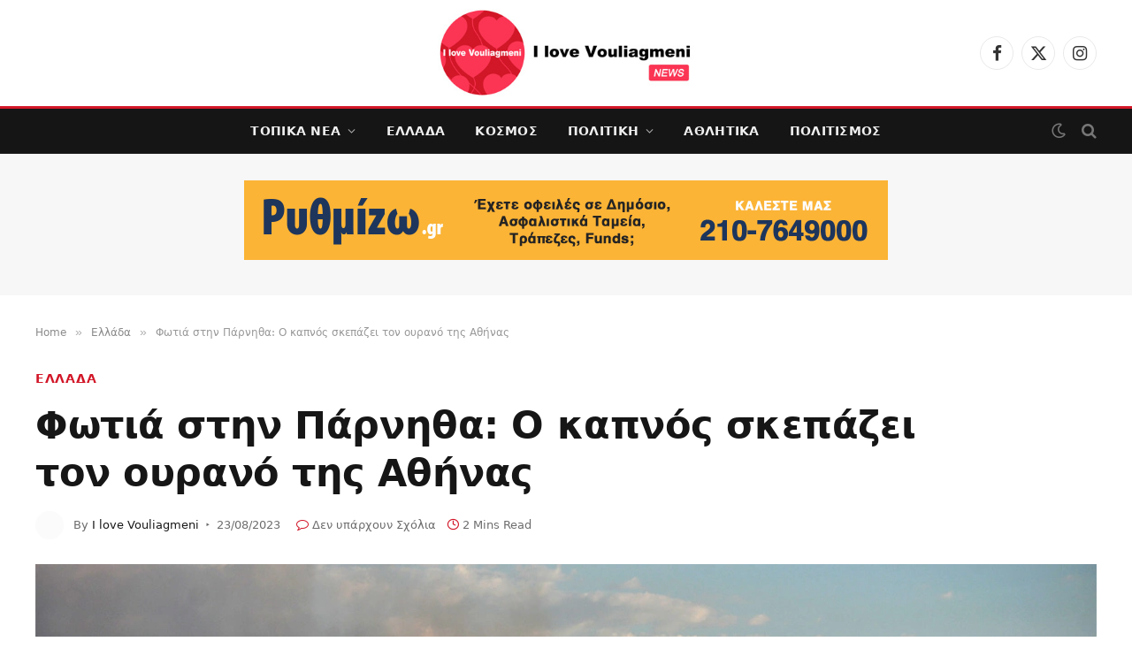

--- FILE ---
content_type: text/html; charset=UTF-8
request_url: https://ilovevouliagmeni.gr/fotia-stin-parnitha-o-kapnos-skepazei-ton-ourano-tis-athinas/
body_size: 31809
content:
<!DOCTYPE html><html lang="el" class="s-light site-s-light"><head><script data-no-optimize="1">var litespeed_docref=sessionStorage.getItem("litespeed_docref");litespeed_docref&&(Object.defineProperty(document,"referrer",{get:function(){return litespeed_docref}}),sessionStorage.removeItem("litespeed_docref"));</script> <meta charset="UTF-8" /><meta name="viewport" content="width=device-width, initial-scale=1" /><meta name='robots' content='index, follow, max-image-preview:large, max-snippet:-1, max-video-preview:-1' /><style>img:is([sizes="auto" i], [sizes^="auto," i]) { contain-intrinsic-size: 3000px 1500px }</style><title>Φωτιά στην Πάρνηθα: Ο καπνός σκεπάζει τον ουρανό της Αθήνας - I love Vouliagmeni!</title><link rel="preload" as="image" imagesrcset="https://ilovevouliagmeni.gr/wp-content/uploads/2023/08/parnitha_fwtia___8_-1024x575.webp 1024w, https://ilovevouliagmeni.gr/wp-content/uploads/2023/08/parnitha_fwtia___8_.webp 1168w" imagesizes="(max-width: 1200px) 100vw, 1200px" /><link rel="preload" as="font" href="https://ilovevouliagmeni.gr/wp-content/themes/smart-mag/css/icons/fonts/ts-icons.woff2?v3.2" type="font/woff2" crossorigin="anonymous" /><link rel="canonical" href="https://ilovevouliagmeni.gr/fotia-stin-parnitha-o-kapnos-skepazei-ton-ourano-tis-athinas/" /><meta property="og:locale" content="el_GR" /><meta property="og:type" content="article" /><meta property="og:title" content="Φωτιά στην Πάρνηθα: Ο καπνός σκεπάζει τον ουρανό της Αθήνας - I love Vouliagmeni!" /><meta property="og:description" content="Μυρωδιά καμένου και πυκνός καπνός έχει σκεπάσει τον ουρανό της Αθήνας  &#8211; Ο χάρτης που μπορείτε να παρακολουθείτε την ποιότητα του αέρα. Φωτογραφίες: William Faithful Η φωτιά που ξεκίνησε χθες το πρωί από τη Φυλή και έχει πάρει τεράστιες διαστάσεις φτάνοντας ως την Πάρνηθα, έχει σκεπάσει την Αθήνα στον καπνό. Το πύρινο μέτωπο, που ξέσπασε χθες κοντά στη Μονή Κλειστών, έχει" /><meta property="og:url" content="https://ilovevouliagmeni.gr/fotia-stin-parnitha-o-kapnos-skepazei-ton-ourano-tis-athinas/" /><meta property="og:site_name" content="I love Vouliagmeni!" /><meta property="article:published_time" content="2023-08-23T06:18:06+00:00" /><meta property="article:modified_time" content="2023-08-23T06:24:57+00:00" /><meta property="og:image" content="https://ilovevouliagmeni.gr/wp-content/uploads/2023/08/parnitha_fwtia___8_.webp" /><meta property="og:image:width" content="1168" /><meta property="og:image:height" content="656" /><meta property="og:image:type" content="image/webp" /><meta name="author" content="I love Vouliagmeni" /><meta name="twitter:card" content="summary_large_image" /><meta name="twitter:label1" content="Συντάχθηκε από" /><meta name="twitter:data1" content="I love Vouliagmeni" /><meta name="twitter:label2" content="Εκτιμώμενος χρόνος ανάγνωσης" /><meta name="twitter:data2" content="4 λεπτά" /> <script type="application/ld+json" class="yoast-schema-graph">{"@context":"https://schema.org","@graph":[{"@type":"WebPage","@id":"https://ilovevouliagmeni.gr/fotia-stin-parnitha-o-kapnos-skepazei-ton-ourano-tis-athinas/","url":"https://ilovevouliagmeni.gr/fotia-stin-parnitha-o-kapnos-skepazei-ton-ourano-tis-athinas/","name":"Φωτιά στην Πάρνηθα: Ο καπνός σκεπάζει τον ουρανό της Αθήνας - I love Vouliagmeni!","isPartOf":{"@id":"http://ilovevouliagmeni.gr/#website"},"primaryImageOfPage":{"@id":"https://ilovevouliagmeni.gr/fotia-stin-parnitha-o-kapnos-skepazei-ton-ourano-tis-athinas/#primaryimage"},"image":{"@id":"https://ilovevouliagmeni.gr/fotia-stin-parnitha-o-kapnos-skepazei-ton-ourano-tis-athinas/#primaryimage"},"thumbnailUrl":"https://ilovevouliagmeni.gr/wp-content/uploads/2023/08/parnitha_fwtia___8_.webp","datePublished":"2023-08-23T06:18:06+00:00","dateModified":"2023-08-23T06:24:57+00:00","author":{"@id":"http://ilovevouliagmeni.gr/#/schema/person/9f1865d80a17d7521f8cf150e5d1f541"},"breadcrumb":{"@id":"https://ilovevouliagmeni.gr/fotia-stin-parnitha-o-kapnos-skepazei-ton-ourano-tis-athinas/#breadcrumb"},"inLanguage":"el","potentialAction":[{"@type":"ReadAction","target":["https://ilovevouliagmeni.gr/fotia-stin-parnitha-o-kapnos-skepazei-ton-ourano-tis-athinas/"]}]},{"@type":"ImageObject","inLanguage":"el","@id":"https://ilovevouliagmeni.gr/fotia-stin-parnitha-o-kapnos-skepazei-ton-ourano-tis-athinas/#primaryimage","url":"https://ilovevouliagmeni.gr/wp-content/uploads/2023/08/parnitha_fwtia___8_.webp","contentUrl":"https://ilovevouliagmeni.gr/wp-content/uploads/2023/08/parnitha_fwtia___8_.webp","width":1168,"height":656},{"@type":"BreadcrumbList","@id":"https://ilovevouliagmeni.gr/fotia-stin-parnitha-o-kapnos-skepazei-ton-ourano-tis-athinas/#breadcrumb","itemListElement":[{"@type":"ListItem","position":1,"name":"Home","item":"http://ilovevouliagmeni.gr/"},{"@type":"ListItem","position":2,"name":"Φωτιά στην Πάρνηθα: Ο καπνός σκεπάζει τον ουρανό της Αθήνας"}]},{"@type":"WebSite","@id":"http://ilovevouliagmeni.gr/#website","url":"http://ilovevouliagmeni.gr/","name":"I love Vouliagmeni!","description":"Εδώ τα λέμε και τα γράφουμε όλα για την πόλη μας!","potentialAction":[{"@type":"SearchAction","target":{"@type":"EntryPoint","urlTemplate":"http://ilovevouliagmeni.gr/?s={search_term_string}"},"query-input":{"@type":"PropertyValueSpecification","valueRequired":true,"valueName":"search_term_string"}}],"inLanguage":"el"},{"@type":"Person","@id":"http://ilovevouliagmeni.gr/#/schema/person/9f1865d80a17d7521f8cf150e5d1f541","name":"I love Vouliagmeni","image":{"@type":"ImageObject","inLanguage":"el","@id":"http://ilovevouliagmeni.gr/#/schema/person/image/","url":"https://ilovevouliagmeni.gr/wp-content/uploads/2022/03/i-love-vouliagmeni-favicon-150x150.png","contentUrl":"https://ilovevouliagmeni.gr/wp-content/uploads/2022/03/i-love-vouliagmeni-favicon-150x150.png","caption":"I love Vouliagmeni"},"url":"https://ilovevouliagmeni.gr/author/editorv/"}]}</script> <link rel='dns-prefetch' href='//fonts.googleapis.com' /><link rel='dns-prefetch' href='//www.googletagmanager.com' /><link rel="alternate" type="application/rss+xml" title="Ροή RSS &raquo; I love Vouliagmeni!" href="https://ilovevouliagmeni.gr/feed/" /><link rel="alternate" type="application/rss+xml" title="Ροή Σχολίων &raquo; I love Vouliagmeni!" href="https://ilovevouliagmeni.gr/comments/feed/" /><link rel="alternate" type="application/rss+xml" title="Ροή Σχολίων I love Vouliagmeni! &raquo; Φωτιά στην Πάρνηθα: Ο καπνός σκεπάζει τον ουρανό της Αθήνας" href="https://ilovevouliagmeni.gr/fotia-stin-parnitha-o-kapnos-skepazei-ton-ourano-tis-athinas/feed/" />
<script id="ilove-ready" type="litespeed/javascript">window.advanced_ads_ready=function(e,a){a=a||"complete";var d=function(e){return"interactive"===a?"loading"!==e:"complete"===e};d(document.readyState)?e():document.addEventListener("readystatechange",(function(a){d(a.target.readyState)&&e()}),{once:"interactive"===a})},window.advanced_ads_ready_queue=window.advanced_ads_ready_queue||[]</script> <link data-optimized="2" rel="stylesheet" href="https://ilovevouliagmeni.gr/wp-content/litespeed/css/5c5a43bbcde816003df96b7b9819d1c4.css?ver=cb6b2" /><style id='classic-theme-styles-inline-css' type='text/css'>/*! This file is auto-generated */
.wp-block-button__link{color:#fff;background-color:#32373c;border-radius:9999px;box-shadow:none;text-decoration:none;padding:calc(.667em + 2px) calc(1.333em + 2px);font-size:1.125em}.wp-block-file__button{background:#32373c;color:#fff;text-decoration:none}</style><style id='global-styles-inline-css' type='text/css'>:root{--wp--preset--aspect-ratio--square: 1;--wp--preset--aspect-ratio--4-3: 4/3;--wp--preset--aspect-ratio--3-4: 3/4;--wp--preset--aspect-ratio--3-2: 3/2;--wp--preset--aspect-ratio--2-3: 2/3;--wp--preset--aspect-ratio--16-9: 16/9;--wp--preset--aspect-ratio--9-16: 9/16;--wp--preset--color--black: #000000;--wp--preset--color--cyan-bluish-gray: #abb8c3;--wp--preset--color--white: #ffffff;--wp--preset--color--pale-pink: #f78da7;--wp--preset--color--vivid-red: #cf2e2e;--wp--preset--color--luminous-vivid-orange: #ff6900;--wp--preset--color--luminous-vivid-amber: #fcb900;--wp--preset--color--light-green-cyan: #7bdcb5;--wp--preset--color--vivid-green-cyan: #00d084;--wp--preset--color--pale-cyan-blue: #8ed1fc;--wp--preset--color--vivid-cyan-blue: #0693e3;--wp--preset--color--vivid-purple: #9b51e0;--wp--preset--gradient--vivid-cyan-blue-to-vivid-purple: linear-gradient(135deg,rgba(6,147,227,1) 0%,rgb(155,81,224) 100%);--wp--preset--gradient--light-green-cyan-to-vivid-green-cyan: linear-gradient(135deg,rgb(122,220,180) 0%,rgb(0,208,130) 100%);--wp--preset--gradient--luminous-vivid-amber-to-luminous-vivid-orange: linear-gradient(135deg,rgba(252,185,0,1) 0%,rgba(255,105,0,1) 100%);--wp--preset--gradient--luminous-vivid-orange-to-vivid-red: linear-gradient(135deg,rgba(255,105,0,1) 0%,rgb(207,46,46) 100%);--wp--preset--gradient--very-light-gray-to-cyan-bluish-gray: linear-gradient(135deg,rgb(238,238,238) 0%,rgb(169,184,195) 100%);--wp--preset--gradient--cool-to-warm-spectrum: linear-gradient(135deg,rgb(74,234,220) 0%,rgb(151,120,209) 20%,rgb(207,42,186) 40%,rgb(238,44,130) 60%,rgb(251,105,98) 80%,rgb(254,248,76) 100%);--wp--preset--gradient--blush-light-purple: linear-gradient(135deg,rgb(255,206,236) 0%,rgb(152,150,240) 100%);--wp--preset--gradient--blush-bordeaux: linear-gradient(135deg,rgb(254,205,165) 0%,rgb(254,45,45) 50%,rgb(107,0,62) 100%);--wp--preset--gradient--luminous-dusk: linear-gradient(135deg,rgb(255,203,112) 0%,rgb(199,81,192) 50%,rgb(65,88,208) 100%);--wp--preset--gradient--pale-ocean: linear-gradient(135deg,rgb(255,245,203) 0%,rgb(182,227,212) 50%,rgb(51,167,181) 100%);--wp--preset--gradient--electric-grass: linear-gradient(135deg,rgb(202,248,128) 0%,rgb(113,206,126) 100%);--wp--preset--gradient--midnight: linear-gradient(135deg,rgb(2,3,129) 0%,rgb(40,116,252) 100%);--wp--preset--font-size--small: 13px;--wp--preset--font-size--medium: 20px;--wp--preset--font-size--large: 36px;--wp--preset--font-size--x-large: 42px;--wp--preset--spacing--20: 0.44rem;--wp--preset--spacing--30: 0.67rem;--wp--preset--spacing--40: 1rem;--wp--preset--spacing--50: 1.5rem;--wp--preset--spacing--60: 2.25rem;--wp--preset--spacing--70: 3.38rem;--wp--preset--spacing--80: 5.06rem;--wp--preset--shadow--natural: 6px 6px 9px rgba(0, 0, 0, 0.2);--wp--preset--shadow--deep: 12px 12px 50px rgba(0, 0, 0, 0.4);--wp--preset--shadow--sharp: 6px 6px 0px rgba(0, 0, 0, 0.2);--wp--preset--shadow--outlined: 6px 6px 0px -3px rgba(255, 255, 255, 1), 6px 6px rgba(0, 0, 0, 1);--wp--preset--shadow--crisp: 6px 6px 0px rgba(0, 0, 0, 1);}:where(.is-layout-flex){gap: 0.5em;}:where(.is-layout-grid){gap: 0.5em;}body .is-layout-flex{display: flex;}.is-layout-flex{flex-wrap: wrap;align-items: center;}.is-layout-flex > :is(*, div){margin: 0;}body .is-layout-grid{display: grid;}.is-layout-grid > :is(*, div){margin: 0;}:where(.wp-block-columns.is-layout-flex){gap: 2em;}:where(.wp-block-columns.is-layout-grid){gap: 2em;}:where(.wp-block-post-template.is-layout-flex){gap: 1.25em;}:where(.wp-block-post-template.is-layout-grid){gap: 1.25em;}.has-black-color{color: var(--wp--preset--color--black) !important;}.has-cyan-bluish-gray-color{color: var(--wp--preset--color--cyan-bluish-gray) !important;}.has-white-color{color: var(--wp--preset--color--white) !important;}.has-pale-pink-color{color: var(--wp--preset--color--pale-pink) !important;}.has-vivid-red-color{color: var(--wp--preset--color--vivid-red) !important;}.has-luminous-vivid-orange-color{color: var(--wp--preset--color--luminous-vivid-orange) !important;}.has-luminous-vivid-amber-color{color: var(--wp--preset--color--luminous-vivid-amber) !important;}.has-light-green-cyan-color{color: var(--wp--preset--color--light-green-cyan) !important;}.has-vivid-green-cyan-color{color: var(--wp--preset--color--vivid-green-cyan) !important;}.has-pale-cyan-blue-color{color: var(--wp--preset--color--pale-cyan-blue) !important;}.has-vivid-cyan-blue-color{color: var(--wp--preset--color--vivid-cyan-blue) !important;}.has-vivid-purple-color{color: var(--wp--preset--color--vivid-purple) !important;}.has-black-background-color{background-color: var(--wp--preset--color--black) !important;}.has-cyan-bluish-gray-background-color{background-color: var(--wp--preset--color--cyan-bluish-gray) !important;}.has-white-background-color{background-color: var(--wp--preset--color--white) !important;}.has-pale-pink-background-color{background-color: var(--wp--preset--color--pale-pink) !important;}.has-vivid-red-background-color{background-color: var(--wp--preset--color--vivid-red) !important;}.has-luminous-vivid-orange-background-color{background-color: var(--wp--preset--color--luminous-vivid-orange) !important;}.has-luminous-vivid-amber-background-color{background-color: var(--wp--preset--color--luminous-vivid-amber) !important;}.has-light-green-cyan-background-color{background-color: var(--wp--preset--color--light-green-cyan) !important;}.has-vivid-green-cyan-background-color{background-color: var(--wp--preset--color--vivid-green-cyan) !important;}.has-pale-cyan-blue-background-color{background-color: var(--wp--preset--color--pale-cyan-blue) !important;}.has-vivid-cyan-blue-background-color{background-color: var(--wp--preset--color--vivid-cyan-blue) !important;}.has-vivid-purple-background-color{background-color: var(--wp--preset--color--vivid-purple) !important;}.has-black-border-color{border-color: var(--wp--preset--color--black) !important;}.has-cyan-bluish-gray-border-color{border-color: var(--wp--preset--color--cyan-bluish-gray) !important;}.has-white-border-color{border-color: var(--wp--preset--color--white) !important;}.has-pale-pink-border-color{border-color: var(--wp--preset--color--pale-pink) !important;}.has-vivid-red-border-color{border-color: var(--wp--preset--color--vivid-red) !important;}.has-luminous-vivid-orange-border-color{border-color: var(--wp--preset--color--luminous-vivid-orange) !important;}.has-luminous-vivid-amber-border-color{border-color: var(--wp--preset--color--luminous-vivid-amber) !important;}.has-light-green-cyan-border-color{border-color: var(--wp--preset--color--light-green-cyan) !important;}.has-vivid-green-cyan-border-color{border-color: var(--wp--preset--color--vivid-green-cyan) !important;}.has-pale-cyan-blue-border-color{border-color: var(--wp--preset--color--pale-cyan-blue) !important;}.has-vivid-cyan-blue-border-color{border-color: var(--wp--preset--color--vivid-cyan-blue) !important;}.has-vivid-purple-border-color{border-color: var(--wp--preset--color--vivid-purple) !important;}.has-vivid-cyan-blue-to-vivid-purple-gradient-background{background: var(--wp--preset--gradient--vivid-cyan-blue-to-vivid-purple) !important;}.has-light-green-cyan-to-vivid-green-cyan-gradient-background{background: var(--wp--preset--gradient--light-green-cyan-to-vivid-green-cyan) !important;}.has-luminous-vivid-amber-to-luminous-vivid-orange-gradient-background{background: var(--wp--preset--gradient--luminous-vivid-amber-to-luminous-vivid-orange) !important;}.has-luminous-vivid-orange-to-vivid-red-gradient-background{background: var(--wp--preset--gradient--luminous-vivid-orange-to-vivid-red) !important;}.has-very-light-gray-to-cyan-bluish-gray-gradient-background{background: var(--wp--preset--gradient--very-light-gray-to-cyan-bluish-gray) !important;}.has-cool-to-warm-spectrum-gradient-background{background: var(--wp--preset--gradient--cool-to-warm-spectrum) !important;}.has-blush-light-purple-gradient-background{background: var(--wp--preset--gradient--blush-light-purple) !important;}.has-blush-bordeaux-gradient-background{background: var(--wp--preset--gradient--blush-bordeaux) !important;}.has-luminous-dusk-gradient-background{background: var(--wp--preset--gradient--luminous-dusk) !important;}.has-pale-ocean-gradient-background{background: var(--wp--preset--gradient--pale-ocean) !important;}.has-electric-grass-gradient-background{background: var(--wp--preset--gradient--electric-grass) !important;}.has-midnight-gradient-background{background: var(--wp--preset--gradient--midnight) !important;}.has-small-font-size{font-size: var(--wp--preset--font-size--small) !important;}.has-medium-font-size{font-size: var(--wp--preset--font-size--medium) !important;}.has-large-font-size{font-size: var(--wp--preset--font-size--large) !important;}.has-x-large-font-size{font-size: var(--wp--preset--font-size--x-large) !important;}
:where(.wp-block-post-template.is-layout-flex){gap: 1.25em;}:where(.wp-block-post-template.is-layout-grid){gap: 1.25em;}
:where(.wp-block-columns.is-layout-flex){gap: 2em;}:where(.wp-block-columns.is-layout-grid){gap: 2em;}
:root :where(.wp-block-pullquote){font-size: 1.5em;line-height: 1.6;}</style><style id='smartmag-core-inline-css' type='text/css'>:root { --c-main: #d21728;
--c-main-rgb: 210,23,40;
--text-font: "Inter", system-ui, -apple-system, "Segoe UI", Arial, sans-serif;
--body-font: "Inter", system-ui, -apple-system, "Segoe UI", Arial, sans-serif;
--title-font: "Sora", system-ui, -apple-system, "Segoe UI", Arial, sans-serif;
--c-p-meta-icons: var(--c-main); }
.post-title:not(._) { letter-spacing: -0.01em; }
.main-sidebar .widget { margin-bottom: 45px; }
.smart-head-main .smart-head-mid { --head-h: 100px; }
.smart-head-main .smart-head-bot { --head-h: 54px; border-top-width: 3px; border-top-color: var(--c-main); border-bottom-width: 1px; border-bottom-color: #e2e2e2; }
.s-dark .smart-head-main .smart-head-bot,
.smart-head-main .s-dark.smart-head-bot { border-bottom-color: #222222; }
.navigation-main .menu > li > a { font-family: "Sora", system-ui, -apple-system, "Segoe UI", Arial, sans-serif; font-size: 14px; font-weight: bold; letter-spacing: 0.02em; }
.smart-head-mobile .smart-head-mid { --head-h: 70px; border-bottom-width: 3px; border-bottom-color: var(--c-main); }
.s-dark .smart-head-main .spc-social,
.smart-head-main .s-dark .spc-social { --c-spc-social: rgba(255,255,255,0.94); --c-spc-social-hov: #ffffff; }
.smart-head-main .hamburger-icon { --line-weight: 2px; --height: 14px; }
.post-meta { --p-meta-sep: "\2023"; --p-meta-sep-pad: 6px; }
.post-meta .meta-item:before { transform: scale(.8); }
.cat-labels .category { padding-left: 10px; padding-right: 10px; }
.block-head-e1 .heading { font-family: "Barlow Condensed", system-ui, -apple-system, "Segoe UI", Arial, sans-serif; font-size: 22px; font-weight: bold; font-style: italic; letter-spacing: .04em; }
.block-head-e2 .heading { font-family: "Barlow Condensed", system-ui, -apple-system, "Segoe UI", Arial, sans-serif; font-size: 32px; font-weight: 800; font-style: italic; text-transform: uppercase; letter-spacing: 0.04em; }
.block-head-e2 { --line-weight: 4px; --c-line: var(--c-main); }
.loop-grid .ratio-is-custom { padding-bottom: calc(100% / 1.68); }
.list-post { --list-p-media-width: 35%; --list-p-media-max-width: 85%; }
.post-meta-single .meta-item, .post-meta-single .text-in { font-size: 13px; }
.the-post-header .post-meta .post-title { line-height: 1.26; }
.entry-content { line-height: 1.65; letter-spacing: 0.01em; }
.post-share-float .service { width: 40px; height: 38px; margin-bottom: 9px; font-size: 18px; }
.s-head-modern .sub-title { font-weight: 500; }
.site-s-light .s-head-modern .sub-title { color: #6d6d6d; }
.site-s-light .s-head-large .post-meta { --c-post-meta: #6d6d6d; }
.s-dark .s-head-large .post-meta { --c-post-meta: #e2e2e2; }
.a-wrap-2:not(._) { margin-top: 0px; }
@media (min-width: 940px) and (max-width: 1200px) { .navigation-main .menu > li > a { font-size: calc(10px + (14px - 10px) * .7); } }</style> <script id="smartmag-lazy-inline-js-after" type="litespeed/javascript">/**
 * @copyright ThemeSphere
 * @preserve
 */
var BunyadLazy={};BunyadLazy.load=function(){function a(e,n){var t={};e.dataset.bgset&&e.dataset.sizes?(t.sizes=e.dataset.sizes,t.srcset=e.dataset.bgset):t.src=e.dataset.bgsrc,function(t){var a=t.dataset.ratio;if(0<a){const e=t.parentElement;if(e.classList.contains("media-ratio")){const n=e.style;n.getPropertyValue("--a-ratio")||(n.paddingBottom=100/a+"%")}}}(e);var a,o=document.createElement("img");for(a in o.onload=function(){var t="url('"+(o.currentSrc||o.src)+"')",a=e.style;a.backgroundImage!==t&&requestAnimationFrame(()=>{a.backgroundImage=t,n&&n()}),o.onload=null,o.onerror=null,o=null},o.onerror=o.onload,t)o.setAttribute(a,t[a]);o&&o.complete&&0<o.naturalWidth&&o.onload&&o.onload()}function e(t){t.dataset.loaded||a(t,()=>{document.dispatchEvent(new Event("lazyloaded")),t.dataset.loaded=1})}function n(t){"complete"===document.readyState?t():window.addEventListener("load",t)}return{initEarly:function(){var t,a=()=>{document.querySelectorAll(".img.bg-cover:not(.lazyload)").forEach(e)};"complete"!==document.readyState?(t=setInterval(a,150),n(()=>{a(),clearInterval(t)})):a()},callOnLoad:n,initBgImages:function(t){t&&n(()=>{document.querySelectorAll(".img.bg-cover").forEach(e)})},bgLoad:a}}(),BunyadLazy.load.initEarly()</script> <script type="litespeed/javascript" data-src="https://ilovevouliagmeni.gr/wp-includes/js/jquery/jquery.min.js" id="jquery-core-js"></script> <script id="colorbox-jquery-js-extra" type="litespeed/javascript">var colorbox_settings={"rel":"boxersandswipers","transition":"elastic","speed":"350","title":null,"scalePhotos":"true","scrolling":"true","opacity":"0.85","open":null,"returnFocus":"true","trapFocus":"true","fastIframe":"true","preloading":"true","overlayClose":"true","escKey":"true","arrowKey":"true","loop":"true","fadeOut":"300","closeButton":"true","current":"image {current} of {total}","previous":"previous","next":"next","close":"close","width":null,"height":null,"innerWidth":null,"innerHeight":null,"initialWidth":"300","initialHeight":"100","maxWidth":null,"maxHeight":null,"slideshow":"true","slideshowSpeed":"2500","slideshowAuto":null,"slideshowStart":"start slideshow","slideshowStop":"stop slideshow","fixed":null,"top":null,"bottom":null,"left":null,"right":null,"reposition":"true","retinaImage":null,"infinitescroll":""}</script> <script id="jquery-remove-uppercase-accents-js-extra" type="litespeed/javascript">var rua={"accents":[{"original":"\u0386\u0399","convert":"\u0391\u03aa"},{"original":"\u0386\u03a5","convert":"\u0391\u03ab"},{"original":"\u0388\u0399","convert":"\u0395\u03aa"},{"original":"\u038c\u0399","convert":"\u039f\u03aa"},{"original":"\u0388\u03a5","convert":"\u0395\u03ab"},{"original":"\u038c\u03a5","convert":"\u039f\u03ab"},{"original":"\u03ac\u03b9","convert":"\u03b1\u03ca"},{"original":"\u03ad\u03b9","convert":"\u03b5\u03ca"},{"original":"\u0386\u03c5","convert":"\u03b1\u03cb"},{"original":"\u03ac\u03c5","convert":"\u03b1\u03cb"},{"original":"\u03cc\u03b9","convert":"\u03bf\u03ca"},{"original":"\u0388\u03c5","convert":"\u03b5\u03cb"},{"original":"\u03ad\u03c5","convert":"\u03b5\u03cb"},{"original":"\u03cc\u03c5","convert":"\u03bf\u03cb"},{"original":"\u038c\u03c5","convert":"\u03bf\u03cb"},{"original":"\u0386","convert":"\u0391"},{"original":"\u03ac","convert":"\u03b1"},{"original":"\u0388","convert":"\u0395"},{"original":"\u03ad","convert":"\u03b5"},{"original":"\u0389","convert":"\u0397"},{"original":"\u03ae","convert":"\u03b7"},{"original":"\u038a","convert":"\u0399"},{"original":"\u03aa","convert":"\u0399"},{"original":"\u03af","convert":"\u03b9"},{"original":"\u0390","convert":"\u03ca"},{"original":"\u038c","convert":"\u039f"},{"original":"\u03cc","convert":"\u03bf"},{"original":"\u038e","convert":"\u03a5"},{"original":"\u03cd","convert":"\u03c5"},{"original":"\u03b0","convert":"\u03cb"},{"original":"\u038f","convert":"\u03a9"},{"original":"\u03ce","convert":"\u03c9"}],"selectors":"","selAction":""}</script> <script id="advanced-ads-advanced-js-js-extra" type="litespeed/javascript">var advads_options={"blog_id":"1","privacy":{"enabled":!0,"custom-cookie-name":"","custom-cookie-value":"","consent-method":"iab_tcf_20","state":"unknown"}}</script> <script id="slimbox2_autoload-js-extra" type="litespeed/javascript">var slimbox2_options={"autoload":"1","overlayColor":"#000000","loop":"","overlayOpacity":"0.8","overlayFadeDuration":"400","resizeDuration":"400","resizeEasing":"swing","initialWidth":"250","initialHeight":"250","imageFadeDuration":"400","captionAnimationDuration":"400","caption":"el.title || el.firstChild.alt || el.firstChild.title || el.href || el.href","url":"1","selector":"div.entry-content, div.gallery, div.entry, div.post, div#page, body","counterText":"Image {x} of {y}","closeKeys":"27,88,67","previousKeys":"37,80","nextKeys":"39,78","prev":"http:\/\/ilovevouliagmeni.gr\/wp-content\/plugins\/wp-slimbox2\/images\/default\/prevlabel.gif","next":"http:\/\/ilovevouliagmeni.gr\/wp-content\/plugins\/wp-slimbox2\/images\/default\/nextlabel.gif","close":"http:\/\/ilovevouliagmeni.gr\/wp-content\/plugins\/wp-slimbox2\/images\/default\/closelabel.gif","picasaweb":"","flickr":"","mobile":""}</script> <link rel="https://api.w.org/" href="https://ilovevouliagmeni.gr/wp-json/" /><link rel="alternate" title="JSON" type="application/json" href="https://ilovevouliagmeni.gr/wp-json/wp/v2/posts/37104" /><link rel="EditURI" type="application/rsd+xml" title="RSD" href="https://ilovevouliagmeni.gr/xmlrpc.php?rsd" /><meta name="generator" content="WordPress 6.8.3" /><link rel='shortlink' href='https://ilovevouliagmeni.gr/?p=37104' /><link rel="alternate" title="oEmbed (JSON)" type="application/json+oembed" href="https://ilovevouliagmeni.gr/wp-json/oembed/1.0/embed?url=https%3A%2F%2Filovevouliagmeni.gr%2Ffotia-stin-parnitha-o-kapnos-skepazei-ton-ourano-tis-athinas%2F" /><link rel="alternate" title="oEmbed (XML)" type="text/xml+oembed" href="https://ilovevouliagmeni.gr/wp-json/oembed/1.0/embed?url=https%3A%2F%2Filovevouliagmeni.gr%2Ffotia-stin-parnitha-o-kapnos-skepazei-ton-ourano-tis-athinas%2F&#038;format=xml" /> <script type="litespeed/javascript" data-src="https://www.googletagmanager.com/gtag/js?id=G-FQ811BR9F5"></script> <script type="litespeed/javascript">window.dataLayer=window.dataLayer||[];function gtag(){dataLayer.push(arguments)}
gtag('js',new Date());gtag('config','G-FQ811BR9F5')</script> <meta name="generator" content="Site Kit by Google 1.164.0" /><div id="fb-root"></div> <script type="text/plain" data-service="facebook" data-category="marketing" async defer crossorigin="anonymous" data-cmplz-src="https://connect.facebook.net/en_GB/sdk.js#xfbml=1&version=v13.0&appId=815226209026535&autoLogAppEvents=1" nonce="sac6WmP3"></script> <style>.cmplz-hidden {
					display: none !important;
				}</style> <script type="litespeed/javascript">var BunyadSchemeKey='bunyad-scheme';(()=>{const d=document.documentElement;const c=d.classList;var scheme=localStorage.getItem(BunyadSchemeKey);if(scheme){d.dataset.origClass=c;scheme==='dark'?c.remove('s-light','site-s-light'):c.remove('s-dark','site-s-dark');c.add('site-s-'+scheme,'s-'+scheme)}})()</script> <meta name="google-adsense-platform-account" content="ca-host-pub-2644536267352236"><meta name="google-adsense-platform-domain" content="sitekit.withgoogle.com"><meta name="generator" content="Elementor 3.32.5; features: additional_custom_breakpoints; settings: css_print_method-external, google_font-enabled, font_display-auto"><style>.e-con.e-parent:nth-of-type(n+4):not(.e-lazyloaded):not(.e-no-lazyload),
				.e-con.e-parent:nth-of-type(n+4):not(.e-lazyloaded):not(.e-no-lazyload) * {
					background-image: none !important;
				}
				@media screen and (max-height: 1024px) {
					.e-con.e-parent:nth-of-type(n+3):not(.e-lazyloaded):not(.e-no-lazyload),
					.e-con.e-parent:nth-of-type(n+3):not(.e-lazyloaded):not(.e-no-lazyload) * {
						background-image: none !important;
					}
				}
				@media screen and (max-height: 640px) {
					.e-con.e-parent:nth-of-type(n+2):not(.e-lazyloaded):not(.e-no-lazyload),
					.e-con.e-parent:nth-of-type(n+2):not(.e-lazyloaded):not(.e-no-lazyload) * {
						background-image: none !important;
					}
				}</style><link rel="icon" href="https://ilovevouliagmeni.gr/wp-content/uploads/2022/03/cropped-i-love-vouliagmeni-favicon-32x32.png" sizes="32x32" /><link rel="icon" href="https://ilovevouliagmeni.gr/wp-content/uploads/2022/03/cropped-i-love-vouliagmeni-favicon-192x192.png" sizes="192x192" /><link rel="apple-touch-icon" href="https://ilovevouliagmeni.gr/wp-content/uploads/2022/03/cropped-i-love-vouliagmeni-favicon-180x180.png" /><meta name="msapplication-TileImage" content="https://ilovevouliagmeni.gr/wp-content/uploads/2022/03/cropped-i-love-vouliagmeni-favicon-270x270.png" /><style type="text/css" id="wp-custom-css">img.logo-image {
    width: 400px;
}

.smart-head-main .smart-head-mid {
    --head-h: 120px;
}

.mobile-menu li a {
  text-transform: uppercase;
}

.cat-labels a:last-child, .cat-labels .category:last-child {
    margin-right: 0;
}

.post-meta .cat-labels .category {
    display: inline-flex;
    margin-bottom: 6px;
}</style></head><body data-cmplz=1 class="wp-singular post-template-default single single-post postid-37104 single-format-standard wp-theme-smart-mag right-sidebar post-layout-large-image post-cat-94 has-lb has-lb-sm ts-img-hov-fade layout-normal elementor-default elementor-kit-24864 aa-prefix-ilove-"><div class="main-wrap"><div class="off-canvas-backdrop"></div><div class="mobile-menu-container off-canvas s-dark hide-widgets-sm hide-menu-lg" id="off-canvas"><div class="off-canvas-head">
<a href="#" class="close">
<span class="visuallyhidden">Close Menu</span>
<i class="tsi tsi-times"></i>
</a><div class="ts-logo">
<img data-lazyloaded="1" src="[data-uri]" class="logo-mobile logo-image" data-src="https://ilovevouliagmeni.gr/wp-content/uploads/2022/02/i-love-vouliagmeni-transparent-white-retina-logo.png" width="400" height="138" alt="I love Vouliagmeni!"/></div></div><div class="off-canvas-content"><ul id="menu-main-menu" class="mobile-menu"><li id="menu-item-25868" class="menu-item menu-item-type-taxonomy menu-item-object-category menu-item-has-children menu-item-25868"><a href="https://ilovevouliagmeni.gr/category/topika-nea/">Τοπικα Νεα</a><ul class="sub-menu"><li id="menu-item-14302" class="menu-item menu-item-type-taxonomy menu-item-object-category menu-item-14302"><a href="https://ilovevouliagmeni.gr/category/topika-nea/vouliagmeni/">Βουλιαγμένη</a></li><li id="menu-item-14301" class="menu-item menu-item-type-taxonomy menu-item-object-category menu-item-14301"><a href="https://ilovevouliagmeni.gr/category/topika-nea/voula/">Βούλα</a></li><li id="menu-item-14299" class="menu-item menu-item-type-taxonomy menu-item-object-category menu-item-14299"><a href="https://ilovevouliagmeni.gr/category/topika-nea/vari/">Βάρη</a></li><li id="menu-item-14300" class="menu-item menu-item-type-taxonomy menu-item-object-category menu-item-14300"><a href="https://ilovevouliagmeni.gr/category/topika-nea/varkiza/">Βάρκιζα</a></li></ul></li><li id="menu-item-25865" class="menu-item menu-item-type-taxonomy menu-item-object-category current-post-ancestor current-menu-parent current-post-parent menu-item-25865"><a href="https://ilovevouliagmeni.gr/category/ellada/">Ελλαδα</a></li><li id="menu-item-25867" class="menu-item menu-item-type-taxonomy menu-item-object-category menu-item-25867"><a href="https://ilovevouliagmeni.gr/category/kosmos/">Κοσμος</a></li><li id="menu-item-641" class="menu-item menu-item-type-taxonomy menu-item-object-category menu-item-has-children menu-item-641"><a href="https://ilovevouliagmeni.gr/category/politiki/">Πολιτικη</a><ul class="sub-menu"><li id="menu-item-6245" class="menu-item menu-item-type-taxonomy menu-item-object-category menu-item-6245"><a href="https://ilovevouliagmeni.gr/category/politiki/arthra/">Άρθρα</a></li><li id="menu-item-6246" class="menu-item menu-item-type-taxonomy menu-item-object-category menu-item-6246"><a href="https://ilovevouliagmeni.gr/category/politiki/synentefxeis/">Συνεντεύξεις</a></li></ul></li><li id="menu-item-25866" class="menu-item menu-item-type-taxonomy menu-item-object-category menu-item-25866"><a href="https://ilovevouliagmeni.gr/category/athlitika/">Αθλητικα</a></li><li id="menu-item-25869" class="menu-item menu-item-type-taxonomy menu-item-object-category menu-item-25869"><a href="https://ilovevouliagmeni.gr/category/politismos/">Πολιτισμος</a></li></ul><div class="off-canvas-widgets"><div id="smartmag-block-newsletter-2" class="widget ts-block-widget smartmag-widget-newsletter"><div class="block"><div class="block-newsletter "><div class="spc-newsletter spc-newsletter-b spc-newsletter-center spc-newsletter-sm"><div class="bg-wrap"></div><div class="inner"><h3 class="heading">
Subscribe to Updates</h3><div class="base-text message"><p>Get the latest creative news from FooBar about art, design and business.</p></div><form method="post" action="" class="form fields-style fields-full" target="_blank"><div class="main-fields"><p class="field-email">
<input type="email" name="EMAIL" placeholder="Your email address.." required /></p><p class="field-submit">
<input type="submit" value="Subscribe" /></p></div><p class="disclaimer">
<label>
<input type="checkbox" name="privacy" required />
By signing up, you agree to the our terms and our <a href="#">Privacy Policy</a> agreement.							</label></p></form></div></div></div></div></div><div id="smartmag-block-posts-small-2" class="widget ts-block-widget smartmag-widget-posts-small"><div class="block"><section class="block-wrap block-posts-small block-sc mb-none" data-id="1"><div class="widget-title block-head block-head-ac block-head-b"><h5 class="heading">What's Hot</h5></div><div class="block-content"><div class="loop loop-small loop-small-a loop-sep loop-small-sep grid grid-1 md:grid-1 sm:grid-1 xs:grid-1"><article class="l-post small-post small-a-post m-pos-left"><div class="media">
<a href="https://ilovevouliagmeni.gr/vari-to-rema-pire-tous-kopous-mias-zois-evgnomono-ton-theo-pou-den-itan-o-gios-mou-mesa-eikones/" class="image-link media-ratio ar-bunyad-thumb" title="Βάρη: «Το ρέμα πήρε τους κόπους μιας ζωής – Ευγνωμονώ τον Θεό που δεν ήταν ο γιος μου μέσα» (EΙΚΟΝΕΣ)"><span data-bgsrc="https://ilovevouliagmeni.gr/wp-content/uploads/2026/01/Screenshot_2119-300x138.png" class="img bg-cover wp-post-image attachment-medium size-medium lazyload" data-bgset="https://ilovevouliagmeni.gr/wp-content/uploads/2026/01/Screenshot_2119-300x138.png 300w, https://ilovevouliagmeni.gr/wp-content/uploads/2026/01/Screenshot_2119-1024x472.png 1024w, https://ilovevouliagmeni.gr/wp-content/uploads/2026/01/Screenshot_2119-768x354.png 768w, https://ilovevouliagmeni.gr/wp-content/uploads/2026/01/Screenshot_2119-1536x708.png 1536w, https://ilovevouliagmeni.gr/wp-content/uploads/2026/01/Screenshot_2119-150x69.png 150w, https://ilovevouliagmeni.gr/wp-content/uploads/2026/01/Screenshot_2119-450x207.png 450w, https://ilovevouliagmeni.gr/wp-content/uploads/2026/01/Screenshot_2119-1200x553.png 1200w, https://ilovevouliagmeni.gr/wp-content/uploads/2026/01/Screenshot_2119.png 1797w" data-sizes="(max-width: 110px) 100vw, 110px"></span></a></div><div class="content"><div class="post-meta post-meta-a post-meta-left has-below"><h4 class="is-title post-title"><a href="https://ilovevouliagmeni.gr/vari-to-rema-pire-tous-kopous-mias-zois-evgnomono-ton-theo-pou-den-itan-o-gios-mou-mesa-eikones/">Βάρη: «Το ρέμα πήρε τους κόπους μιας ζωής – Ευγνωμονώ τον Θεό που δεν ήταν ο γιος μου μέσα» (EΙΚΟΝΕΣ)</a></h4><div class="post-meta-items meta-below"><span class="meta-item date"><span class="date-link"><time class="post-date" datetime="2026-01-23T13:45:38+02:00">23/01/2026</time></span></span></div></div></div></article><article class="l-post small-post small-a-post m-pos-left"><div class="media">
<a href="https://ilovevouliagmeni.gr/se-katastasi-ektaktis-anagkis-kai-o-dimos-varis-voulas-vouliagmenis-exaitias-tis-kakokairias/" class="image-link media-ratio ar-bunyad-thumb" title="Σε κατάσταση έκτακτης ανάγκης και ο Δήμος Βάρης – Βούλας – Βουλιαγμένης εξαιτίας της κακοκαιρίας"><span data-bgsrc="https://ilovevouliagmeni.gr/wp-content/uploads/2026/01/Screenshot_2118-300x158.webp" class="img bg-cover wp-post-image attachment-medium size-medium lazyload" data-bgset="https://ilovevouliagmeni.gr/wp-content/uploads/2026/01/Screenshot_2118-300x158.webp 300w, https://ilovevouliagmeni.gr/wp-content/uploads/2026/01/Screenshot_2118-1024x539.webp 1024w, https://ilovevouliagmeni.gr/wp-content/uploads/2026/01/Screenshot_2118-768x404.webp 768w, https://ilovevouliagmeni.gr/wp-content/uploads/2026/01/Screenshot_2118-1536x808.webp 1536w, https://ilovevouliagmeni.gr/wp-content/uploads/2026/01/Screenshot_2118-150x79.webp 150w, https://ilovevouliagmeni.gr/wp-content/uploads/2026/01/Screenshot_2118-450x237.webp 450w, https://ilovevouliagmeni.gr/wp-content/uploads/2026/01/Screenshot_2118-1200x631.webp 1200w, https://ilovevouliagmeni.gr/wp-content/uploads/2026/01/Screenshot_2118.webp 1675w" data-sizes="(max-width: 110px) 100vw, 110px"></span></a></div><div class="content"><div class="post-meta post-meta-a post-meta-left has-below"><h4 class="is-title post-title"><a href="https://ilovevouliagmeni.gr/se-katastasi-ektaktis-anagkis-kai-o-dimos-varis-voulas-vouliagmenis-exaitias-tis-kakokairias/">Σε κατάσταση έκτακτης ανάγκης και ο Δήμος Βάρης – Βούλας – Βουλιαγμένης εξαιτίας της κακοκαιρίας</a></h4><div class="post-meta-items meta-below"><span class="meta-item date"><span class="date-link"><time class="post-date" datetime="2026-01-23T13:30:58+02:00">23/01/2026</time></span></span></div></div></div></article><article class="l-post small-post small-a-post m-pos-left"><div class="media">
<a href="https://ilovevouliagmeni.gr/giorgos-papanikolaou-den-tha-kryfto-sta-dyskola-to-schedio-gia-tin-epomeni-mera-sti-glyfada-meta-ti-foniki-kakokairia/" class="image-link media-ratio ar-bunyad-thumb" title="Γιώργος Παπανικολάου: “Δεν θα κρυφτώ στα δύσκολα” – Το σχέδιο για την επόμενη μέρα στη Γλυφάδα μετά τη φονική κακοκαιρία"><span data-bgsrc="https://ilovevouliagmeni.gr/wp-content/uploads/2026/01/Screenshot_2117-300x146.webp" class="img bg-cover wp-post-image attachment-medium size-medium lazyload" data-bgset="https://ilovevouliagmeni.gr/wp-content/uploads/2026/01/Screenshot_2117-300x146.webp 300w, https://ilovevouliagmeni.gr/wp-content/uploads/2026/01/Screenshot_2117-1024x497.webp 1024w, https://ilovevouliagmeni.gr/wp-content/uploads/2026/01/Screenshot_2117-768x373.webp 768w, https://ilovevouliagmeni.gr/wp-content/uploads/2026/01/Screenshot_2117-1536x746.webp 1536w, https://ilovevouliagmeni.gr/wp-content/uploads/2026/01/Screenshot_2117-150x73.webp 150w, https://ilovevouliagmeni.gr/wp-content/uploads/2026/01/Screenshot_2117-450x218.webp 450w, https://ilovevouliagmeni.gr/wp-content/uploads/2026/01/Screenshot_2117-1200x582.webp 1200w, https://ilovevouliagmeni.gr/wp-content/uploads/2026/01/Screenshot_2117.webp 1815w" data-sizes="(max-width: 110px) 100vw, 110px"></span></a></div><div class="content"><div class="post-meta post-meta-a post-meta-left has-below"><h4 class="is-title post-title"><a href="https://ilovevouliagmeni.gr/giorgos-papanikolaou-den-tha-kryfto-sta-dyskola-to-schedio-gia-tin-epomeni-mera-sti-glyfada-meta-ti-foniki-kakokairia/">Γιώργος Παπανικολάου: “Δεν θα κρυφτώ στα δύσκολα” – Το σχέδιο για την επόμενη μέρα στη Γλυφάδα μετά τη φονική κακοκαιρία</a></h4><div class="post-meta-items meta-below"><span class="meta-item date"><span class="date-link"><time class="post-date" datetime="2026-01-23T09:10:00+02:00">23/01/2026</time></span></span></div></div></div></article></div></div></section></div></div></div><div class="spc-social-block spc-social spc-social-b smart-head-social">
<a href="https://www.facebook.com/iloveVouliagmeni" class="link service s-facebook" target="_blank" rel="nofollow noopener">
<i class="icon tsi tsi-facebook"></i>					<span class="visuallyhidden">Facebook</span>
</a>
<a href="https://twitter.com/ivouliagmeni/" class="link service s-twitter" target="_blank" rel="nofollow noopener">
<i class="icon tsi tsi-twitter"></i>					<span class="visuallyhidden">X (Twitter)</span>
</a>
<a href="https://www.instagram.com/ilovevouliagmeni/" class="link service s-instagram" target="_blank" rel="nofollow noopener">
<i class="icon tsi tsi-instagram"></i>					<span class="visuallyhidden">Instagram</span>
</a></div></div></div><div class="smart-head smart-head-b smart-head-main" id="smart-head" data-sticky="auto" data-sticky-type="smart" data-sticky-full><div class="smart-head-row smart-head-mid smart-head-row-3 is-light smart-head-row-full"><div class="inner wrap"><div class="items items-left empty"></div><div class="items items-center ">
<a href="https://ilovevouliagmeni.gr/" title="I love Vouliagmeni!" rel="home" class="logo-link ts-logo logo-is-image">
<span>
<img data-lazyloaded="1" src="[data-uri]" data-src="https://ilovevouliagmeni.gr/wp-content/uploads/2022/02/i-love-vouliagmeni-transparent-white-retina-logo.png" class="logo-image logo-image-dark" alt="I love Vouliagmeni!" width="800" height="275"/><img data-lazyloaded="1" src="[data-uri]" data-src="https://ilovevouliagmeni.gr/wp-content/uploads/2022/02/i-love-vouliagmeni-logo.jpg" class="logo-image" alt="I love Vouliagmeni!" data-srcset="https://ilovevouliagmeni.gr/wp-content/uploads/2022/02/i-love-vouliagmeni-logo.jpg ,https://ilovevouliagmeni.gr/wp-content/uploads/2022/02/i-love-vouliagmeni-retina-logo.jpg 2x" width="400" height="138"/>
</span>
</a></div><div class="items items-right "><div class="spc-social-block spc-social spc-social-b smart-head-social">
<a href="https://www.facebook.com/iloveVouliagmeni" class="link service s-facebook" target="_blank" rel="nofollow noopener">
<i class="icon tsi tsi-facebook"></i>					<span class="visuallyhidden">Facebook</span>
</a>
<a href="https://twitter.com/ivouliagmeni/" class="link service s-twitter" target="_blank" rel="nofollow noopener">
<i class="icon tsi tsi-twitter"></i>					<span class="visuallyhidden">X (Twitter)</span>
</a>
<a href="https://www.instagram.com/ilovevouliagmeni/" class="link service s-instagram" target="_blank" rel="nofollow noopener">
<i class="icon tsi tsi-instagram"></i>					<span class="visuallyhidden">Instagram</span>
</a></div></div></div></div><div class="smart-head-row smart-head-bot smart-head-row-3 s-dark has-center-nav smart-head-row-full"><div class="inner wrap"><div class="items items-left empty"></div><div class="items items-center "><div class="nav-wrap"><nav class="navigation navigation-main nav-hov-a"><ul id="menu-main-menu-1" class="menu"><li class="menu-item menu-item-type-taxonomy menu-item-object-category menu-item-has-children menu-cat-37 menu-item-25868"><a href="https://ilovevouliagmeni.gr/category/topika-nea/">Τοπικα Νεα</a><ul class="sub-menu"><li class="menu-item menu-item-type-taxonomy menu-item-object-category menu-cat-228 menu-item-14302"><a href="https://ilovevouliagmeni.gr/category/topika-nea/vouliagmeni/">Βουλιαγμένη</a></li><li class="menu-item menu-item-type-taxonomy menu-item-object-category menu-cat-227 menu-item-14301"><a href="https://ilovevouliagmeni.gr/category/topika-nea/voula/">Βούλα</a></li><li class="menu-item menu-item-type-taxonomy menu-item-object-category menu-cat-225 menu-item-14299"><a href="https://ilovevouliagmeni.gr/category/topika-nea/vari/">Βάρη</a></li><li class="menu-item menu-item-type-taxonomy menu-item-object-category menu-cat-226 menu-item-14300"><a href="https://ilovevouliagmeni.gr/category/topika-nea/varkiza/">Βάρκιζα</a></li></ul></li><li class="menu-item menu-item-type-taxonomy menu-item-object-category current-post-ancestor current-menu-parent current-post-parent menu-cat-94 menu-item-25865"><a href="https://ilovevouliagmeni.gr/category/ellada/">Ελλαδα</a></li><li class="menu-item menu-item-type-taxonomy menu-item-object-category menu-cat-95 menu-item-25867"><a href="https://ilovevouliagmeni.gr/category/kosmos/">Κοσμος</a></li><li class="menu-item menu-item-type-taxonomy menu-item-object-category menu-item-has-children menu-cat-39 menu-item-641"><a href="https://ilovevouliagmeni.gr/category/politiki/">Πολιτικη</a><ul class="sub-menu"><li class="menu-item menu-item-type-taxonomy menu-item-object-category menu-cat-96 menu-item-6245"><a href="https://ilovevouliagmeni.gr/category/politiki/arthra/">Άρθρα</a></li><li class="menu-item menu-item-type-taxonomy menu-item-object-category menu-cat-97 menu-item-6246"><a href="https://ilovevouliagmeni.gr/category/politiki/synentefxeis/">Συνεντεύξεις</a></li></ul></li><li class="menu-item menu-item-type-taxonomy menu-item-object-category menu-cat-40 menu-item-25866"><a href="https://ilovevouliagmeni.gr/category/athlitika/">Αθλητικα</a></li><li class="menu-item menu-item-type-taxonomy menu-item-object-category menu-cat-81 menu-item-25869"><a href="https://ilovevouliagmeni.gr/category/politismos/">Πολιτισμος</a></li></ul></nav></div></div><div class="items items-right "><div class="scheme-switcher has-icon-only">
<a href="#" class="toggle is-icon toggle-dark" title="Switch to Dark Design - easier on eyes.">
<i class="icon tsi tsi-moon"></i>
</a>
<a href="#" class="toggle is-icon toggle-light" title="Switch to Light Design.">
<i class="icon tsi tsi-bright"></i>
</a></div><a href="#" class="search-icon has-icon-only is-icon" title="Search">
<i class="tsi tsi-search"></i>
</a></div></div></div></div><div class="smart-head smart-head-a smart-head-mobile" id="smart-head-mobile" data-sticky="mid" data-sticky-type="smart" data-sticky-full><div class="smart-head-row smart-head-mid smart-head-row-3 s-dark smart-head-row-full"><div class="inner wrap"><div class="items items-left ">
<button class="offcanvas-toggle has-icon" type="button" aria-label="Menu">
<span class="hamburger-icon hamburger-icon-a">
<span class="inner"></span>
</span>
</button></div><div class="items items-center ">
<a href="https://ilovevouliagmeni.gr/" title="I love Vouliagmeni!" rel="home" class="logo-link ts-logo logo-is-image">
<span>
<img data-lazyloaded="1" src="[data-uri]" class="logo-mobile logo-image" data-src="https://ilovevouliagmeni.gr/wp-content/uploads/2022/02/i-love-vouliagmeni-transparent-white-retina-logo.png" width="400" height="138" alt="I love Vouliagmeni!"/>
</span>
</a></div><div class="items items-right "><a href="#" class="search-icon has-icon-only is-icon" title="Search">
<i class="tsi tsi-search"></i>
</a></div></div></div></div><div class="a-wrap a-wrap-base a-wrap-2 a-wrap-bg"><div style="margin-bottom: 10px;" id="ilove-858781922"><a href="https://rythmizo.gr/" target="_blank" aria-label="Ρυθμίζω banner"><img data-lazyloaded="1" src="[data-uri]" data-src="https://ilovevouliagmeni.gr/wp-content/uploads/2023/03/rythmizo_horisontal_banner_v2.jpg" alt="Ρυθμίζω banner"  width="728" height="90"   /></a></div></div><nav class="breadcrumbs is-full-width breadcrumbs-a" id="breadcrumb"><div class="inner ts-contain "><span><a href="https://ilovevouliagmeni.gr/"><span>Home</span></a></span><span class="delim">&raquo;</span><span><a href="https://ilovevouliagmeni.gr/category/ellada/"><span>Ελλάδα</span></a></span><span class="delim">&raquo;</span><span class="current">Φωτιά στην Πάρνηθα: Ο καπνός σκεπάζει τον ουρανό της Αθήνας</span></div></nav><div class="main ts-contain cf right-sidebar"><div class="s-head-large the-post-header s-head-modern s-head-large-image"><div class="post-meta post-meta-a post-meta-left post-meta-single has-below"><div class="post-meta-items meta-above"><span class="meta-item post-cat">
<a href="https://ilovevouliagmeni.gr/category/ellada/" class="category term-color-94" rel="category">Ελλάδα</a>
</span></div><h1 class="is-title post-title">Φωτιά στην Πάρνηθα: Ο καπνός σκεπάζει τον ουρανό της Αθήνας</h1><div class="post-meta-items meta-below has-author-img"><span class="meta-item post-author has-img"><img width="32" height="32" src="[data-uri]" class="avatar avatar-32 photo lazyload" alt="I love Vouliagmeni" decoding="async" sizes="(max-width: 32px) 100vw, 32px" data-srcset="https://ilovevouliagmeni.gr/wp-content/uploads/2022/03/i-love-vouliagmeni-favicon-150x150.png 150w, https://ilovevouliagmeni.gr/wp-content/uploads/2022/03/i-love-vouliagmeni-favicon-300x300.png 300w, https://ilovevouliagmeni.gr/wp-content/uploads/2022/03/i-love-vouliagmeni-favicon-768x768.png 768w, https://ilovevouliagmeni.gr/wp-content/uploads/2022/03/i-love-vouliagmeni-favicon-450x450.png 450w, https://ilovevouliagmeni.gr/wp-content/uploads/2022/03/i-love-vouliagmeni-favicon.png 800w" data-src="https://ilovevouliagmeni.gr/wp-content/uploads/2022/03/i-love-vouliagmeni-favicon-150x150.png" /><span class="by">By</span> <a href="https://ilovevouliagmeni.gr/author/editorv/" title="Άρθρα του/της I love Vouliagmeni" rel="author">I love Vouliagmeni</a></span><span class="meta-item has-next-icon date"><time class="post-date" datetime="2023-08-23T09:18:06+03:00">23/08/2023</time></span><span class="has-next-icon meta-item comments has-icon"><a href="https://ilovevouliagmeni.gr/fotia-stin-parnitha-o-kapnos-skepazei-ton-ourano-tis-athinas/#respond"><i class="tsi tsi-comment-o"></i>Δεν υπάρχουν Σχόλια</a></span><span class="meta-item read-time has-icon"><i class="tsi tsi-clock"></i>2 Mins Read</span></div></div><div class="single-featured"><div class="featured">
<a href="https://ilovevouliagmeni.gr/wp-content/uploads/2023/08/parnitha_fwtia___8_.webp" class="image-link media-ratio ar-bunyad-main-full" title="Φωτιά στην Πάρνηθα: Ο καπνός σκεπάζει τον ουρανό της Αθήνας"><img width="1200" height="574" src="https://ilovevouliagmeni.gr/wp-content/uploads/2023/08/parnitha_fwtia___8_-1024x575.webp" class="attachment-bunyad-main-full size-bunyad-main-full no-lazy skip-lazy wp-post-image" alt="" sizes="(max-width: 1200px) 100vw, 1200px" title="Φωτιά στην Πάρνηθα: Ο καπνός σκεπάζει τον ουρανό της Αθήνας" decoding="async" srcset="https://ilovevouliagmeni.gr/wp-content/uploads/2023/08/parnitha_fwtia___8_-1024x575.webp 1024w, https://ilovevouliagmeni.gr/wp-content/uploads/2023/08/parnitha_fwtia___8_.webp 1168w" /></a></div></div></div><div class="ts-row"><div class="col-8 main-content s-post-contain"><div class="the-post s-post-large-image"><article id="post-37104" class="post-37104 post type-post status-publish format-standard has-post-thumbnail category-ellada tag-pyrkagia tag-fotia"><div class="post-content-wrap has-share-float"><div class="post-share-float share-float-a is-hidden spc-social-colors spc-social-colored"><div class="inner">
<span class="share-text">Share</span><div class="services">
<a href="https://www.facebook.com/sharer.php?u=https%3A%2F%2Filovevouliagmeni.gr%2Ffotia-stin-parnitha-o-kapnos-skepazei-ton-ourano-tis-athinas%2F" class="cf service s-facebook" target="_blank" title="Facebook" rel="nofollow noopener">
<i class="tsi tsi-facebook"></i>
<span class="label">Facebook</span></a>
<a href="https://twitter.com/intent/tweet?url=https%3A%2F%2Filovevouliagmeni.gr%2Ffotia-stin-parnitha-o-kapnos-skepazei-ton-ourano-tis-athinas%2F&text=%CE%A6%CF%89%CF%84%CE%B9%CE%AC%20%CF%83%CF%84%CE%B7%CE%BD%20%CE%A0%CE%AC%CF%81%CE%BD%CE%B7%CE%B8%CE%B1%3A%20%CE%9F%20%CE%BA%CE%B1%CF%80%CE%BD%CF%8C%CF%82%20%CF%83%CE%BA%CE%B5%CF%80%CE%AC%CE%B6%CE%B5%CE%B9%20%CF%84%CE%BF%CE%BD%20%CE%BF%CF%85%CF%81%CE%B1%CE%BD%CF%8C%20%CF%84%CE%B7%CF%82%20%CE%91%CE%B8%CE%AE%CE%BD%CE%B1%CF%82" class="cf service s-twitter" target="_blank" title="Twitter" rel="nofollow noopener">
<i class="tsi tsi-twitter"></i>
<span class="label">Twitter</span></a>
<a href="mailto:?subject=%CE%A6%CF%89%CF%84%CE%B9%CE%AC%20%CF%83%CF%84%CE%B7%CE%BD%20%CE%A0%CE%AC%CF%81%CE%BD%CE%B7%CE%B8%CE%B1%3A%20%CE%9F%20%CE%BA%CE%B1%CF%80%CE%BD%CF%8C%CF%82%20%CF%83%CE%BA%CE%B5%CF%80%CE%AC%CE%B6%CE%B5%CE%B9%20%CF%84%CE%BF%CE%BD%20%CE%BF%CF%85%CF%81%CE%B1%CE%BD%CF%8C%20%CF%84%CE%B7%CF%82%20%CE%91%CE%B8%CE%AE%CE%BD%CE%B1%CF%82&body=https%3A%2F%2Filovevouliagmeni.gr%2Ffotia-stin-parnitha-o-kapnos-skepazei-ton-ourano-tis-athinas%2F" class="cf service s-email" target="_blank" title="Email" rel="nofollow noopener">
<i class="tsi tsi-envelope-o"></i>
<span class="label">Email</span></a>
<a href="https://wa.me/?text=%CE%A6%CF%89%CF%84%CE%B9%CE%AC%20%CF%83%CF%84%CE%B7%CE%BD%20%CE%A0%CE%AC%CF%81%CE%BD%CE%B7%CE%B8%CE%B1%3A%20%CE%9F%20%CE%BA%CE%B1%CF%80%CE%BD%CF%8C%CF%82%20%CF%83%CE%BA%CE%B5%CF%80%CE%AC%CE%B6%CE%B5%CE%B9%20%CF%84%CE%BF%CE%BD%20%CE%BF%CF%85%CF%81%CE%B1%CE%BD%CF%8C%20%CF%84%CE%B7%CF%82%20%CE%91%CE%B8%CE%AE%CE%BD%CE%B1%CF%82%20https%3A%2F%2Filovevouliagmeni.gr%2Ffotia-stin-parnitha-o-kapnos-skepazei-ton-ourano-tis-athinas%2F" class="cf service s-whatsapp" target="_blank" title="WhatsApp" rel="nofollow noopener">
<i class="tsi tsi-whatsapp"></i>
<span class="label">WhatsApp</span></a></div></div></div><div class="post-content cf entry-content content-spacious"><h3><span style="font-size: 14pt; color: #000080;">Μυρωδιά καμένου και πυκνός καπνός έχει σκεπάσει τον ουρανό της Αθήνας  &#8211; Ο χάρτης που μπορείτε να παρακολουθείτε την ποιότητα του αέρα.</span></h3><p><span style="font-size: 12pt; color: #000000;">Φωτογραφίες: William Faithful</span></p><div class="cnt"><p><span style="font-size: 12pt;">Η <strong>φωτιά</strong> που ξεκίνησε χθες το πρωί από τη <strong>Φυλή</strong> και έχει πάρει τεράστιες διαστάσεις φτάνοντας ως την Πάρνηθα<strong>,</strong> έχει σκεπάσει την Αθήνα στον καπνό.</span></p><p><span style="font-size: 12pt;">Το πύρινο μέτωπο, που ξέσπασε χθες κοντά στη Μονή Κλειστών, έχει επεκταθεί και «σκαρφαλώνει» στην πλαγιά της Πάρνηθας. Οι άνεμοι δεν έχουν κοπάσει, με τις ριπές να είναι ικανές να φουντώσουν τις πύρινες «γλώσσες» και να δυναμώσουν το μέτωπο. Οι πυροσβεστικές δυνάμεις περιμένουν να βοηθήσει λίγο και ο άνεμος ώστε να αποφευχθεί το χειρότερο δυνατό σενάριο.</span></p><p><span style="font-size: 12pt;">Σε πολλές περιοχές της Αθήνας μυρίζει καμένο, ενώ οι καπνοί έχουν σκεπάσει μέχρι και την Ακρόπολη, ενδεικτικό του μεγέθους που έχει λάβει η φωτιά που κινείται στις πλαγιές της Πάρνηθας.</span></p><figure class="mceNonEditable server-side-component" data-component="Atcom.Sites.ProtoThema.Components.HtmlSnippets.Video" data-configuration-type="Atcom.Sites.ProtoThema.Models.HtmlSnippets.VideoConfiguration, Atcom.Sites.ProtoThema"><div class="item video"><div class="cnt videoWrp"><div class="playVideo" data-plugin-player="{}"><i class="icon-play"></i><picture><source srcset="https://i1.prth.gr/images/640x360/_webp/files/YouTube/bPcrDwG2wos.jpg" type="image/webp" media="(max-width: 640px)" data-srcset="https://i1.prth.gr/images/640x360/_webp/files/YouTube/bPcrDwG2wos.jpg" /><source srcset="https://i1.prth.gr/images/640x360/_jp2/files/YouTube/bPcrDwG2wos.jpg" type="image/jp2" media="(max-width: 640px)" data-srcset="https://i1.prth.gr/images/640x360/_jp2/files/YouTube/bPcrDwG2wos.jpg" /><source srcset="https://i1.prth.gr/images/640x360/files/YouTube/bPcrDwG2wos.jpg" type="image/jpeg" media="(max-width: 640px)" data-srcset="https://i1.prth.gr/images/640x360/files/YouTube/bPcrDwG2wos.jpg" /><source srcset="https://i1.prth.gr/images/1168x656/_webp/files/YouTube/bPcrDwG2wos.jpg" type="image/webp" media="(min-width: 641px)" data-srcset="https://i1.prth.gr/images/1168x656/_webp/files/YouTube/bPcrDwG2wos.jpg" /><source srcset="https://i1.prth.gr/images/1168x656/_jp2/files/YouTube/bPcrDwG2wos.jpg" type="image/jp2" media="(min-width: 641px)" data-srcset="https://i1.prth.gr/images/1168x656/_jp2/files/YouTube/bPcrDwG2wos.jpg" /><source srcset="https://i1.prth.gr/images/1168x656/files/YouTube/bPcrDwG2wos.jpg" type="image/jpeg" media="(min-width: 641px)" data-srcset="https://i1.prth.gr/images/1168x656/files/YouTube/bPcrDwG2wos.jpg" /></picture></div></div></div></figure><p><span style="color: #000080; font-size: 14pt;"><strong>Δείτε εικόνες από το μέτωπο της Πάρνηθας</strong></span></p><div class="mceNonEditable server-side-component" data-component="Atcom.Sites.ProtoThema.Components.HtmlSnippets.Images" data-configuration-type="Atcom.Sites.ProtoThema.Models.HtmlSnippets.ImagesConfiguration, Atcom.Sites.ProtoThema"><figure class="center withZoom" data-original="https://i1.prth.gr/images/w1360/files/2023-08-23/parnitha_fwtia___24_.jpg" data-caption="" data-plugin-zoom=""><picture><source srcset="https://i1.prth.gr/images/w640/_webp/files/2023-08-23/parnitha_fwtia___24_.jpg" type="image/webp" media="(max-width: 639px)" data-srcset="https://i1.prth.gr/images/w640/_webp/files/2023-08-23/parnitha_fwtia___24_.jpg" /><source srcset="https://i1.prth.gr/images/w640/_jp2/files/2023-08-23/parnitha_fwtia___24_.jpg" type="image/jp2" media="(max-width: 639px)" data-srcset="https://i1.prth.gr/images/w640/_jp2/files/2023-08-23/parnitha_fwtia___24_.jpg" /><source srcset="https://i1.prth.gr/images/w640/files/2023-08-23/parnitha_fwtia___24_.jpg" type="image/jpeg" media="(max-width: 639px)" data-srcset="https://i1.prth.gr/images/w640/files/2023-08-23/parnitha_fwtia___24_.jpg" /><source srcset="https://i1.prth.gr/images/w880/_webp/files/2023-08-23/parnitha_fwtia___24_.jpg" type="image/webp" media="(min-width: 640px)" data-srcset="https://i1.prth.gr/images/w880/_webp/files/2023-08-23/parnitha_fwtia___24_.jpg" /><source srcset="https://i1.prth.gr/images/w880/_jp2/files/2023-08-23/parnitha_fwtia___24_.jpg" type="image/jp2" media="(min-width: 640px)" data-srcset="https://i1.prth.gr/images/w880/_jp2/files/2023-08-23/parnitha_fwtia___24_.jpg" /><source srcset="https://i1.prth.gr/images/w880/files/2023-08-23/parnitha_fwtia___24_.jpg" type="image/jpeg" media="(min-width: 640px)" data-srcset="https://i1.prth.gr/images/w880/files/2023-08-23/parnitha_fwtia___24_.jpg" /><img decoding="async" class="lazyload" src="https://i1.prth.gr/images/w880/files/2023-08-23/parnitha_fwtia___24_.jpg" alt="parnitha_fwtia___24_" data-src="https://i1.prth.gr/images/w880/files/2023-08-23/parnitha_fwtia___24_.jpg" data-loaded="true" /></picture></figure><p>&nbsp;</p><figure class="center withZoom" data-original="https://i1.prth.gr/images/w1360/files/2023-08-23/parnitha_fwtia___25_.jpg" data-caption="" data-plugin-zoom=""><picture><source srcset="https://i1.prth.gr/images/w640/_webp/files/2023-08-23/parnitha_fwtia___25_.jpg" type="image/webp" media="(max-width: 639px)" data-srcset="https://i1.prth.gr/images/w640/_webp/files/2023-08-23/parnitha_fwtia___25_.jpg" /><source srcset="https://i1.prth.gr/images/w640/_jp2/files/2023-08-23/parnitha_fwtia___25_.jpg" type="image/jp2" media="(max-width: 639px)" data-srcset="https://i1.prth.gr/images/w640/_jp2/files/2023-08-23/parnitha_fwtia___25_.jpg" /><source srcset="https://i1.prth.gr/images/w640/files/2023-08-23/parnitha_fwtia___25_.jpg" type="image/jpeg" media="(max-width: 639px)" data-srcset="https://i1.prth.gr/images/w640/files/2023-08-23/parnitha_fwtia___25_.jpg" /><source srcset="https://i1.prth.gr/images/w880/_webp/files/2023-08-23/parnitha_fwtia___25_.jpg" type="image/webp" media="(min-width: 640px)" data-srcset="https://i1.prth.gr/images/w880/_webp/files/2023-08-23/parnitha_fwtia___25_.jpg" /><source srcset="https://i1.prth.gr/images/w880/_jp2/files/2023-08-23/parnitha_fwtia___25_.jpg" type="image/jp2" media="(min-width: 640px)" data-srcset="https://i1.prth.gr/images/w880/_jp2/files/2023-08-23/parnitha_fwtia___25_.jpg" /><source srcset="https://i1.prth.gr/images/w880/files/2023-08-23/parnitha_fwtia___25_.jpg" type="image/jpeg" media="(min-width: 640px)" data-srcset="https://i1.prth.gr/images/w880/files/2023-08-23/parnitha_fwtia___25_.jpg" /><img decoding="async" class="lazyload" src="https://i1.prth.gr/images/w880/files/2023-08-23/parnitha_fwtia___25_.jpg" alt="parnitha_fwtia___25_" data-src="https://i1.prth.gr/images/w880/files/2023-08-23/parnitha_fwtia___25_.jpg" data-loaded="true" /></picture></figure><figure class="center withZoom" data-original="https://i1.prth.gr/images/w1360/files/2023-08-23/parnitha_fwtia___26_.jpg" data-caption="" data-plugin-zoom=""></figure><figure class="center withZoom" data-original="https://i1.prth.gr/images/w1360/files/2023-08-23/parnitha_fwtia___27_.jpg" data-caption="" data-plugin-zoom=""><picture><source srcset="https://i1.prth.gr/images/w640/_webp/files/2023-08-23/parnitha_fwtia___27_.jpg" type="image/webp" media="(max-width: 639px)" data-srcset="https://i1.prth.gr/images/w640/_webp/files/2023-08-23/parnitha_fwtia___27_.jpg" /><source srcset="https://i1.prth.gr/images/w640/_jp2/files/2023-08-23/parnitha_fwtia___27_.jpg" type="image/jp2" media="(max-width: 639px)" data-srcset="https://i1.prth.gr/images/w640/_jp2/files/2023-08-23/parnitha_fwtia___27_.jpg" /><source srcset="https://i1.prth.gr/images/w640/files/2023-08-23/parnitha_fwtia___27_.jpg" type="image/jpeg" media="(max-width: 639px)" data-srcset="https://i1.prth.gr/images/w640/files/2023-08-23/parnitha_fwtia___27_.jpg" /><source srcset="https://i1.prth.gr/images/w880/_webp/files/2023-08-23/parnitha_fwtia___27_.jpg" type="image/webp" media="(min-width: 640px)" data-srcset="https://i1.prth.gr/images/w880/_webp/files/2023-08-23/parnitha_fwtia___27_.jpg" /><source srcset="https://i1.prth.gr/images/w880/_jp2/files/2023-08-23/parnitha_fwtia___27_.jpg" type="image/jp2" media="(min-width: 640px)" data-srcset="https://i1.prth.gr/images/w880/_jp2/files/2023-08-23/parnitha_fwtia___27_.jpg" /><source srcset="https://i1.prth.gr/images/w880/files/2023-08-23/parnitha_fwtia___27_.jpg" type="image/jpeg" media="(min-width: 640px)" data-srcset="https://i1.prth.gr/images/w880/files/2023-08-23/parnitha_fwtia___27_.jpg" /><img decoding="async" class="lazyload" src="https://i1.prth.gr/images/w880/files/2023-08-23/parnitha_fwtia___27_.jpg" alt="parnitha_fwtia___27_" data-src="https://i1.prth.gr/images/w880/files/2023-08-23/parnitha_fwtia___27_.jpg" data-loaded="true" /></picture></figure><p>&nbsp;</p><figure class="center withZoom" data-original="https://i1.prth.gr/images/w1360/files/2023-08-23/parnitha_fwtia___17_.jpg" data-caption="" data-plugin-zoom=""><picture><source srcset="https://i1.prth.gr/images/w640/_webp/files/2023-08-23/parnitha_fwtia___17_.jpg" type="image/webp" media="(max-width: 639px)" data-srcset="https://i1.prth.gr/images/w640/_webp/files/2023-08-23/parnitha_fwtia___17_.jpg" /><source srcset="https://i1.prth.gr/images/w640/_jp2/files/2023-08-23/parnitha_fwtia___17_.jpg" type="image/jp2" media="(max-width: 639px)" data-srcset="https://i1.prth.gr/images/w640/_jp2/files/2023-08-23/parnitha_fwtia___17_.jpg" /><source srcset="https://i1.prth.gr/images/w640/files/2023-08-23/parnitha_fwtia___17_.jpg" type="image/jpeg" media="(max-width: 639px)" data-srcset="https://i1.prth.gr/images/w640/files/2023-08-23/parnitha_fwtia___17_.jpg" /><source srcset="https://i1.prth.gr/images/w880/_webp/files/2023-08-23/parnitha_fwtia___17_.jpg" type="image/webp" media="(min-width: 640px)" data-srcset="https://i1.prth.gr/images/w880/_webp/files/2023-08-23/parnitha_fwtia___17_.jpg" /><source srcset="https://i1.prth.gr/images/w880/_jp2/files/2023-08-23/parnitha_fwtia___17_.jpg" type="image/jp2" media="(min-width: 640px)" data-srcset="https://i1.prth.gr/images/w880/_jp2/files/2023-08-23/parnitha_fwtia___17_.jpg" /><source srcset="https://i1.prth.gr/images/w880/files/2023-08-23/parnitha_fwtia___17_.jpg" type="image/jpeg" media="(min-width: 640px)" data-srcset="https://i1.prth.gr/images/w880/files/2023-08-23/parnitha_fwtia___17_.jpg" /></picture></figure><figure class="center withZoom" data-original="https://i1.prth.gr/images/w1360/files/2023-08-23/parnitha_fwtia___19_.jpg" data-caption="" data-plugin-zoom=""><picture><source srcset="https://i1.prth.gr/images/w640/_webp/files/2023-08-23/parnitha_fwtia___19_.jpg" type="image/webp" media="(max-width: 639px)" data-srcset="https://i1.prth.gr/images/w640/_webp/files/2023-08-23/parnitha_fwtia___19_.jpg" /><source srcset="https://i1.prth.gr/images/w640/_jp2/files/2023-08-23/parnitha_fwtia___19_.jpg" type="image/jp2" media="(max-width: 639px)" data-srcset="https://i1.prth.gr/images/w640/_jp2/files/2023-08-23/parnitha_fwtia___19_.jpg" /><source srcset="https://i1.prth.gr/images/w640/files/2023-08-23/parnitha_fwtia___19_.jpg" type="image/jpeg" media="(max-width: 639px)" data-srcset="https://i1.prth.gr/images/w640/files/2023-08-23/parnitha_fwtia___19_.jpg" /><source srcset="https://i1.prth.gr/images/w880/_webp/files/2023-08-23/parnitha_fwtia___19_.jpg" type="image/webp" media="(min-width: 640px)" data-srcset="https://i1.prth.gr/images/w880/_webp/files/2023-08-23/parnitha_fwtia___19_.jpg" /><source srcset="https://i1.prth.gr/images/w880/_jp2/files/2023-08-23/parnitha_fwtia___19_.jpg" type="image/jp2" media="(min-width: 640px)" data-srcset="https://i1.prth.gr/images/w880/_jp2/files/2023-08-23/parnitha_fwtia___19_.jpg" /><source srcset="https://i1.prth.gr/images/w880/files/2023-08-23/parnitha_fwtia___19_.jpg" type="image/jpeg" media="(min-width: 640px)" data-srcset="https://i1.prth.gr/images/w880/files/2023-08-23/parnitha_fwtia___19_.jpg" /></picture></figure><figure class="center withZoom" data-original="https://i1.prth.gr/images/w1360/files/2023-08-23/parnitha_fwtia___20_.jpg" data-caption="" data-plugin-zoom=""><picture><source srcset="https://i1.prth.gr/images/w640/_webp/files/2023-08-23/parnitha_fwtia___20_.jpg" type="image/webp" media="(max-width: 639px)" data-srcset="https://i1.prth.gr/images/w640/_webp/files/2023-08-23/parnitha_fwtia___20_.jpg" /><source srcset="https://i1.prth.gr/images/w640/_jp2/files/2023-08-23/parnitha_fwtia___20_.jpg" type="image/jp2" media="(max-width: 639px)" data-srcset="https://i1.prth.gr/images/w640/_jp2/files/2023-08-23/parnitha_fwtia___20_.jpg" /><source srcset="https://i1.prth.gr/images/w640/files/2023-08-23/parnitha_fwtia___20_.jpg" type="image/jpeg" media="(max-width: 639px)" data-srcset="https://i1.prth.gr/images/w640/files/2023-08-23/parnitha_fwtia___20_.jpg" /><source srcset="https://i1.prth.gr/images/w880/_webp/files/2023-08-23/parnitha_fwtia___20_.jpg" type="image/webp" media="(min-width: 640px)" data-srcset="https://i1.prth.gr/images/w880/_webp/files/2023-08-23/parnitha_fwtia___20_.jpg" /><source srcset="https://i1.prth.gr/images/w880/_jp2/files/2023-08-23/parnitha_fwtia___20_.jpg" type="image/jp2" media="(min-width: 640px)" data-srcset="https://i1.prth.gr/images/w880/_jp2/files/2023-08-23/parnitha_fwtia___20_.jpg" /><source srcset="https://i1.prth.gr/images/w880/files/2023-08-23/parnitha_fwtia___20_.jpg" type="image/jpeg" media="(min-width: 640px)" data-srcset="https://i1.prth.gr/images/w880/files/2023-08-23/parnitha_fwtia___20_.jpg" /></picture></figure><figure class="center withZoom" data-original="https://i1.prth.gr/images/w1360/files/2023-08-23/parnitha_fwtia___16_.jpg" data-caption="" data-plugin-zoom=""><picture><source srcset="https://i1.prth.gr/images/w640/_webp/files/2023-08-23/parnitha_fwtia___16_.jpg" type="image/webp" media="(max-width: 639px)" data-srcset="https://i1.prth.gr/images/w640/_webp/files/2023-08-23/parnitha_fwtia___16_.jpg" /><source srcset="https://i1.prth.gr/images/w640/_jp2/files/2023-08-23/parnitha_fwtia___16_.jpg" type="image/jp2" media="(max-width: 639px)" data-srcset="https://i1.prth.gr/images/w640/_jp2/files/2023-08-23/parnitha_fwtia___16_.jpg" /><source srcset="https://i1.prth.gr/images/w640/files/2023-08-23/parnitha_fwtia___16_.jpg" type="image/jpeg" media="(max-width: 639px)" data-srcset="https://i1.prth.gr/images/w640/files/2023-08-23/parnitha_fwtia___16_.jpg" /><source srcset="https://i1.prth.gr/images/w880/_webp/files/2023-08-23/parnitha_fwtia___16_.jpg" type="image/webp" media="(min-width: 640px)" data-srcset="https://i1.prth.gr/images/w880/_webp/files/2023-08-23/parnitha_fwtia___16_.jpg" /><source srcset="https://i1.prth.gr/images/w880/_jp2/files/2023-08-23/parnitha_fwtia___16_.jpg" type="image/jp2" media="(min-width: 640px)" data-srcset="https://i1.prth.gr/images/w880/_jp2/files/2023-08-23/parnitha_fwtia___16_.jpg" /><source srcset="https://i1.prth.gr/images/w880/files/2023-08-23/parnitha_fwtia___16_.jpg" type="image/jpeg" media="(min-width: 640px)" data-srcset="https://i1.prth.gr/images/w880/files/2023-08-23/parnitha_fwtia___16_.jpg" /></picture></figure><figure class="center withZoom" data-original="https://i1.prth.gr/images/w1360/files/2023-08-23/parnitha_fwtia___11_.jpg" data-caption="" data-plugin-zoom=""><picture><source srcset="https://i1.prth.gr/images/w640/_webp/files/2023-08-23/parnitha_fwtia___11_.jpg" type="image/webp" media="(max-width: 639px)" data-srcset="https://i1.prth.gr/images/w640/_webp/files/2023-08-23/parnitha_fwtia___11_.jpg" /><source srcset="https://i1.prth.gr/images/w640/_jp2/files/2023-08-23/parnitha_fwtia___11_.jpg" type="image/jp2" media="(max-width: 639px)" data-srcset="https://i1.prth.gr/images/w640/_jp2/files/2023-08-23/parnitha_fwtia___11_.jpg" /><source srcset="https://i1.prth.gr/images/w640/files/2023-08-23/parnitha_fwtia___11_.jpg" type="image/jpeg" media="(max-width: 639px)" data-srcset="https://i1.prth.gr/images/w640/files/2023-08-23/parnitha_fwtia___11_.jpg" /><source srcset="https://i1.prth.gr/images/w880/_webp/files/2023-08-23/parnitha_fwtia___11_.jpg" type="image/webp" media="(min-width: 640px)" data-srcset="https://i1.prth.gr/images/w880/_webp/files/2023-08-23/parnitha_fwtia___11_.jpg" /><source srcset="https://i1.prth.gr/images/w880/_jp2/files/2023-08-23/parnitha_fwtia___11_.jpg" type="image/jp2" media="(min-width: 640px)" data-srcset="https://i1.prth.gr/images/w880/_jp2/files/2023-08-23/parnitha_fwtia___11_.jpg" /><source srcset="https://i1.prth.gr/images/w880/files/2023-08-23/parnitha_fwtia___11_.jpg" type="image/jpeg" media="(min-width: 640px)" data-srcset="https://i1.prth.gr/images/w880/files/2023-08-23/parnitha_fwtia___11_.jpg" /></picture></figure><figure class="center withZoom" data-original="https://i1.prth.gr/images/w1360/files/2023-08-23/parnitha_fwtia___12_.jpg" data-caption="" data-plugin-zoom=""><picture><source srcset="https://i1.prth.gr/images/w640/_webp/files/2023-08-23/parnitha_fwtia___12_.jpg" type="image/webp" media="(max-width: 639px)" data-srcset="https://i1.prth.gr/images/w640/_webp/files/2023-08-23/parnitha_fwtia___12_.jpg" /><source srcset="https://i1.prth.gr/images/w640/_jp2/files/2023-08-23/parnitha_fwtia___12_.jpg" type="image/jp2" media="(max-width: 639px)" data-srcset="https://i1.prth.gr/images/w640/_jp2/files/2023-08-23/parnitha_fwtia___12_.jpg" /><source srcset="https://i1.prth.gr/images/w640/files/2023-08-23/parnitha_fwtia___12_.jpg" type="image/jpeg" media="(max-width: 639px)" data-srcset="https://i1.prth.gr/images/w640/files/2023-08-23/parnitha_fwtia___12_.jpg" /><source srcset="https://i1.prth.gr/images/w880/_webp/files/2023-08-23/parnitha_fwtia___12_.jpg" type="image/webp" media="(min-width: 640px)" data-srcset="https://i1.prth.gr/images/w880/_webp/files/2023-08-23/parnitha_fwtia___12_.jpg" /><source srcset="https://i1.prth.gr/images/w880/_jp2/files/2023-08-23/parnitha_fwtia___12_.jpg" type="image/jp2" media="(min-width: 640px)" data-srcset="https://i1.prth.gr/images/w880/_jp2/files/2023-08-23/parnitha_fwtia___12_.jpg" /><source srcset="https://i1.prth.gr/images/w880/files/2023-08-23/parnitha_fwtia___12_.jpg" type="image/jpeg" media="(min-width: 640px)" data-srcset="https://i1.prth.gr/images/w880/files/2023-08-23/parnitha_fwtia___12_.jpg" /><img decoding="async" class="lazyload" src="https://i1.prth.gr/images/w880/files/2023-08-23/parnitha_fwtia___12_.jpg" alt="parnitha_fwtia___12_" data-src="https://i1.prth.gr/images/w880/files/2023-08-23/parnitha_fwtia___12_.jpg" data-loaded="true" /></picture></figure><p>&nbsp;</p><figure class="center withZoom" data-original="https://i1.prth.gr/images/w1360/files/2023-08-23/parnitha_fwtia___14_.jpg" data-caption="" data-plugin-zoom=""><picture><source srcset="https://i1.prth.gr/images/w640/_webp/files/2023-08-23/parnitha_fwtia___14_.jpg" type="image/webp" media="(max-width: 639px)" data-srcset="https://i1.prth.gr/images/w640/_webp/files/2023-08-23/parnitha_fwtia___14_.jpg" /><source srcset="https://i1.prth.gr/images/w640/_jp2/files/2023-08-23/parnitha_fwtia___14_.jpg" type="image/jp2" media="(max-width: 639px)" data-srcset="https://i1.prth.gr/images/w640/_jp2/files/2023-08-23/parnitha_fwtia___14_.jpg" /><source srcset="https://i1.prth.gr/images/w640/files/2023-08-23/parnitha_fwtia___14_.jpg" type="image/jpeg" media="(max-width: 639px)" data-srcset="https://i1.prth.gr/images/w640/files/2023-08-23/parnitha_fwtia___14_.jpg" /><source srcset="https://i1.prth.gr/images/w880/_webp/files/2023-08-23/parnitha_fwtia___14_.jpg" type="image/webp" media="(min-width: 640px)" data-srcset="https://i1.prth.gr/images/w880/_webp/files/2023-08-23/parnitha_fwtia___14_.jpg" /><source srcset="https://i1.prth.gr/images/w880/_jp2/files/2023-08-23/parnitha_fwtia___14_.jpg" type="image/jp2" media="(min-width: 640px)" data-srcset="https://i1.prth.gr/images/w880/_jp2/files/2023-08-23/parnitha_fwtia___14_.jpg" /><source srcset="https://i1.prth.gr/images/w880/files/2023-08-23/parnitha_fwtia___14_.jpg" type="image/jpeg" media="(min-width: 640px)" data-srcset="https://i1.prth.gr/images/w880/files/2023-08-23/parnitha_fwtia___14_.jpg" /><img decoding="async" class="lazyload" src="https://i1.prth.gr/images/w880/files/2023-08-23/parnitha_fwtia___14_.jpg" alt="parnitha_fwtia___14_" data-src="https://i1.prth.gr/images/w880/files/2023-08-23/parnitha_fwtia___14_.jpg" data-loaded="true" /></picture></figure><p>&nbsp;</p><figure class="center withZoom" data-original="https://i1.prth.gr/images/w1360/files/2023-08-23/parnitha_fwtia___15_.jpg" data-caption="" data-plugin-zoom=""><picture><source srcset="https://i1.prth.gr/images/w640/_webp/files/2023-08-23/parnitha_fwtia___15_.jpg" type="image/webp" media="(max-width: 639px)" data-srcset="https://i1.prth.gr/images/w640/_webp/files/2023-08-23/parnitha_fwtia___15_.jpg" /><source srcset="https://i1.prth.gr/images/w640/_jp2/files/2023-08-23/parnitha_fwtia___15_.jpg" type="image/jp2" media="(max-width: 639px)" data-srcset="https://i1.prth.gr/images/w640/_jp2/files/2023-08-23/parnitha_fwtia___15_.jpg" /><source srcset="https://i1.prth.gr/images/w640/files/2023-08-23/parnitha_fwtia___15_.jpg" type="image/jpeg" media="(max-width: 639px)" data-srcset="https://i1.prth.gr/images/w640/files/2023-08-23/parnitha_fwtia___15_.jpg" /><source srcset="https://i1.prth.gr/images/w880/_webp/files/2023-08-23/parnitha_fwtia___15_.jpg" type="image/webp" media="(min-width: 640px)" data-srcset="https://i1.prth.gr/images/w880/_webp/files/2023-08-23/parnitha_fwtia___15_.jpg" /><source srcset="https://i1.prth.gr/images/w880/_jp2/files/2023-08-23/parnitha_fwtia___15_.jpg" type="image/jp2" media="(min-width: 640px)" data-srcset="https://i1.prth.gr/images/w880/_jp2/files/2023-08-23/parnitha_fwtia___15_.jpg" /><source srcset="https://i1.prth.gr/images/w880/files/2023-08-23/parnitha_fwtia___15_.jpg" type="image/jpeg" media="(min-width: 640px)" data-srcset="https://i1.prth.gr/images/w880/files/2023-08-23/parnitha_fwtia___15_.jpg" /><img decoding="async" class="lazyload" src="https://i1.prth.gr/images/w880/files/2023-08-23/parnitha_fwtia___15_.jpg" alt="parnitha_fwtia___15_" data-src="https://i1.prth.gr/images/w880/files/2023-08-23/parnitha_fwtia___15_.jpg" data-loaded="true" /></picture></figure></div><div class="bannerWrp stickyBanner configurable-element mceNonEditable server-side-component" data-component="Atcom.Sites.ProtoThema.Components.HtmlSnippets.Banner" data-configuration-type="Atcom.Sites.ProtoThema.Models.Banners.BannerConfiguration, Atcom.Sites.ProtoThema" data-plugin-mobsticky=""><div class="bannerCnt bannerWrp__inner"></div></div><div class="mceNonEditable server-side-component" data-component="Atcom.Sites.ProtoThema.Components.HtmlSnippets.Images" data-configuration-type="Atcom.Sites.ProtoThema.Models.HtmlSnippets.ImagesConfiguration, Atcom.Sites.ProtoThema"><figure class="center withZoom" data-original="https://i1.prth.gr/images/w1360/files/2023-08-23/parnitha_fwtia___2_.jpg" data-caption="" data-plugin-zoom=""><picture><source srcset="https://i1.prth.gr/images/w640/_webp/files/2023-08-23/parnitha_fwtia___2_.jpg" type="image/webp" media="(max-width: 639px)" data-srcset="https://i1.prth.gr/images/w640/_webp/files/2023-08-23/parnitha_fwtia___2_.jpg" /><source srcset="https://i1.prth.gr/images/w640/_jp2/files/2023-08-23/parnitha_fwtia___2_.jpg" type="image/jp2" media="(max-width: 639px)" data-srcset="https://i1.prth.gr/images/w640/_jp2/files/2023-08-23/parnitha_fwtia___2_.jpg" /><source srcset="https://i1.prth.gr/images/w640/files/2023-08-23/parnitha_fwtia___2_.jpg" type="image/jpeg" media="(max-width: 639px)" data-srcset="https://i1.prth.gr/images/w640/files/2023-08-23/parnitha_fwtia___2_.jpg" /><source srcset="https://i1.prth.gr/images/w880/_webp/files/2023-08-23/parnitha_fwtia___2_.jpg" type="image/webp" media="(min-width: 640px)" data-srcset="https://i1.prth.gr/images/w880/_webp/files/2023-08-23/parnitha_fwtia___2_.jpg" /><source srcset="https://i1.prth.gr/images/w880/_jp2/files/2023-08-23/parnitha_fwtia___2_.jpg" type="image/jp2" media="(min-width: 640px)" data-srcset="https://i1.prth.gr/images/w880/_jp2/files/2023-08-23/parnitha_fwtia___2_.jpg" /><source srcset="https://i1.prth.gr/images/w880/files/2023-08-23/parnitha_fwtia___2_.jpg" type="image/jpeg" media="(min-width: 640px)" data-srcset="https://i1.prth.gr/images/w880/files/2023-08-23/parnitha_fwtia___2_.jpg" /><img decoding="async" class="lazyload" src="https://i1.prth.gr/images/w880/files/2023-08-23/parnitha_fwtia___2_.jpg" alt="parnitha_fwtia___2_" data-src="https://i1.prth.gr/images/w880/files/2023-08-23/parnitha_fwtia___2_.jpg" data-loaded="true" /></picture></figure><p>&nbsp;</p><figure class="center withZoom" data-original="https://i1.prth.gr/images/w1360/files/2023-08-23/parnitha_fwtia___3_.jpg" data-caption="" data-plugin-zoom=""><picture><source srcset="https://i1.prth.gr/images/w640/_webp/files/2023-08-23/parnitha_fwtia___3_.jpg" type="image/webp" media="(max-width: 639px)" data-srcset="https://i1.prth.gr/images/w640/_webp/files/2023-08-23/parnitha_fwtia___3_.jpg" /><source srcset="https://i1.prth.gr/images/w640/_jp2/files/2023-08-23/parnitha_fwtia___3_.jpg" type="image/jp2" media="(max-width: 639px)" data-srcset="https://i1.prth.gr/images/w640/_jp2/files/2023-08-23/parnitha_fwtia___3_.jpg" /><source srcset="https://i1.prth.gr/images/w640/files/2023-08-23/parnitha_fwtia___3_.jpg" type="image/jpeg" media="(max-width: 639px)" data-srcset="https://i1.prth.gr/images/w640/files/2023-08-23/parnitha_fwtia___3_.jpg" /><source srcset="https://i1.prth.gr/images/w880/_webp/files/2023-08-23/parnitha_fwtia___3_.jpg" type="image/webp" media="(min-width: 640px)" data-srcset="https://i1.prth.gr/images/w880/_webp/files/2023-08-23/parnitha_fwtia___3_.jpg" /><source srcset="https://i1.prth.gr/images/w880/_jp2/files/2023-08-23/parnitha_fwtia___3_.jpg" type="image/jp2" media="(min-width: 640px)" data-srcset="https://i1.prth.gr/images/w880/_jp2/files/2023-08-23/parnitha_fwtia___3_.jpg" /><source srcset="https://i1.prth.gr/images/w880/files/2023-08-23/parnitha_fwtia___3_.jpg" type="image/jpeg" media="(min-width: 640px)" data-srcset="https://i1.prth.gr/images/w880/files/2023-08-23/parnitha_fwtia___3_.jpg" /><img decoding="async" class="lazyload" src="https://i1.prth.gr/images/w880/files/2023-08-23/parnitha_fwtia___3_.jpg" alt="parnitha_fwtia___3_" data-src="https://i1.prth.gr/images/w880/files/2023-08-23/parnitha_fwtia___3_.jpg" data-loaded="true" /></picture></figure><p>&nbsp;</p><figure class="center withZoom" data-original="https://i1.prth.gr/images/w1360/files/2023-08-23/parnitha_fwtia___4_.jpg" data-caption="" data-plugin-zoom=""><picture><source srcset="https://i1.prth.gr/images/w640/_webp/files/2023-08-23/parnitha_fwtia___4_.jpg" type="image/webp" media="(max-width: 639px)" data-srcset="https://i1.prth.gr/images/w640/_webp/files/2023-08-23/parnitha_fwtia___4_.jpg" /><source srcset="https://i1.prth.gr/images/w640/_jp2/files/2023-08-23/parnitha_fwtia___4_.jpg" type="image/jp2" media="(max-width: 639px)" data-srcset="https://i1.prth.gr/images/w640/_jp2/files/2023-08-23/parnitha_fwtia___4_.jpg" /><source srcset="https://i1.prth.gr/images/w640/files/2023-08-23/parnitha_fwtia___4_.jpg" type="image/jpeg" media="(max-width: 639px)" data-srcset="https://i1.prth.gr/images/w640/files/2023-08-23/parnitha_fwtia___4_.jpg" /><source srcset="https://i1.prth.gr/images/w880/_webp/files/2023-08-23/parnitha_fwtia___4_.jpg" type="image/webp" media="(min-width: 640px)" data-srcset="https://i1.prth.gr/images/w880/_webp/files/2023-08-23/parnitha_fwtia___4_.jpg" /><source srcset="https://i1.prth.gr/images/w880/_jp2/files/2023-08-23/parnitha_fwtia___4_.jpg" type="image/jp2" media="(min-width: 640px)" data-srcset="https://i1.prth.gr/images/w880/_jp2/files/2023-08-23/parnitha_fwtia___4_.jpg" /><source srcset="https://i1.prth.gr/images/w880/files/2023-08-23/parnitha_fwtia___4_.jpg" type="image/jpeg" media="(min-width: 640px)" data-srcset="https://i1.prth.gr/images/w880/files/2023-08-23/parnitha_fwtia___4_.jpg" /><img decoding="async" class="lazyload" src="https://i1.prth.gr/images/w880/files/2023-08-23/parnitha_fwtia___4_.jpg" alt="parnitha_fwtia___4_" data-src="https://i1.prth.gr/images/w880/files/2023-08-23/parnitha_fwtia___4_.jpg" data-loaded="true" /></picture></figure><p>&nbsp;</p><figure class="center withZoom" data-original="https://i1.prth.gr/images/w1360/files/2023-08-23/parnitha_fwtia___5_.jpg" data-caption="" data-plugin-zoom=""><picture><source srcset="https://i1.prth.gr/images/w640/_webp/files/2023-08-23/parnitha_fwtia___5_.jpg" type="image/webp" media="(max-width: 639px)" data-srcset="https://i1.prth.gr/images/w640/_webp/files/2023-08-23/parnitha_fwtia___5_.jpg" /><source srcset="https://i1.prth.gr/images/w640/_jp2/files/2023-08-23/parnitha_fwtia___5_.jpg" type="image/jp2" media="(max-width: 639px)" data-srcset="https://i1.prth.gr/images/w640/_jp2/files/2023-08-23/parnitha_fwtia___5_.jpg" /><source srcset="https://i1.prth.gr/images/w640/files/2023-08-23/parnitha_fwtia___5_.jpg" type="image/jpeg" media="(max-width: 639px)" data-srcset="https://i1.prth.gr/images/w640/files/2023-08-23/parnitha_fwtia___5_.jpg" /><source srcset="https://i1.prth.gr/images/w880/_webp/files/2023-08-23/parnitha_fwtia___5_.jpg" type="image/webp" media="(min-width: 640px)" data-srcset="https://i1.prth.gr/images/w880/_webp/files/2023-08-23/parnitha_fwtia___5_.jpg" /><source srcset="https://i1.prth.gr/images/w880/_jp2/files/2023-08-23/parnitha_fwtia___5_.jpg" type="image/jp2" media="(min-width: 640px)" data-srcset="https://i1.prth.gr/images/w880/_jp2/files/2023-08-23/parnitha_fwtia___5_.jpg" /><source srcset="https://i1.prth.gr/images/w880/files/2023-08-23/parnitha_fwtia___5_.jpg" type="image/jpeg" media="(min-width: 640px)" data-srcset="https://i1.prth.gr/images/w880/files/2023-08-23/parnitha_fwtia___5_.jpg" /></picture></figure><figure class="center withZoom" data-original="https://i1.prth.gr/images/w1360/files/2023-08-23/parnitha_fwtia___6_.jpg" data-caption="" data-plugin-zoom=""><picture><source srcset="https://i1.prth.gr/images/w640/_webp/files/2023-08-23/parnitha_fwtia___6_.jpg" type="image/webp" media="(max-width: 639px)" data-srcset="https://i1.prth.gr/images/w640/_webp/files/2023-08-23/parnitha_fwtia___6_.jpg" /><source srcset="https://i1.prth.gr/images/w640/_jp2/files/2023-08-23/parnitha_fwtia___6_.jpg" type="image/jp2" media="(max-width: 639px)" data-srcset="https://i1.prth.gr/images/w640/_jp2/files/2023-08-23/parnitha_fwtia___6_.jpg" /><source srcset="https://i1.prth.gr/images/w640/files/2023-08-23/parnitha_fwtia___6_.jpg" type="image/jpeg" media="(max-width: 639px)" data-srcset="https://i1.prth.gr/images/w640/files/2023-08-23/parnitha_fwtia___6_.jpg" /><source srcset="https://i1.prth.gr/images/w880/_webp/files/2023-08-23/parnitha_fwtia___6_.jpg" type="image/webp" media="(min-width: 640px)" data-srcset="https://i1.prth.gr/images/w880/_webp/files/2023-08-23/parnitha_fwtia___6_.jpg" /><source srcset="https://i1.prth.gr/images/w880/_jp2/files/2023-08-23/parnitha_fwtia___6_.jpg" type="image/jp2" media="(min-width: 640px)" data-srcset="https://i1.prth.gr/images/w880/_jp2/files/2023-08-23/parnitha_fwtia___6_.jpg" /><source srcset="https://i1.prth.gr/images/w880/files/2023-08-23/parnitha_fwtia___6_.jpg" type="image/jpeg" media="(min-width: 640px)" data-srcset="https://i1.prth.gr/images/w880/files/2023-08-23/parnitha_fwtia___6_.jpg" /></picture></figure><figure class="center withZoom" data-original="https://i1.prth.gr/images/w1360/files/2023-08-23/parnitha_fwtia___1_.jpg" data-caption="" data-plugin-zoom=""><picture><source srcset="https://i1.prth.gr/images/w640/_webp/files/2023-08-23/parnitha_fwtia___1_.jpg" type="image/webp" media="(max-width: 639px)" data-srcset="https://i1.prth.gr/images/w640/_webp/files/2023-08-23/parnitha_fwtia___1_.jpg" /><source srcset="https://i1.prth.gr/images/w640/_jp2/files/2023-08-23/parnitha_fwtia___1_.jpg" type="image/jp2" media="(max-width: 639px)" data-srcset="https://i1.prth.gr/images/w640/_jp2/files/2023-08-23/parnitha_fwtia___1_.jpg" /><source srcset="https://i1.prth.gr/images/w640/files/2023-08-23/parnitha_fwtia___1_.jpg" type="image/jpeg" media="(max-width: 639px)" data-srcset="https://i1.prth.gr/images/w640/files/2023-08-23/parnitha_fwtia___1_.jpg" /><source srcset="https://i1.prth.gr/images/w880/_webp/files/2023-08-23/parnitha_fwtia___1_.jpg" type="image/webp" media="(min-width: 640px)" data-srcset="https://i1.prth.gr/images/w880/_webp/files/2023-08-23/parnitha_fwtia___1_.jpg" /><source srcset="https://i1.prth.gr/images/w880/_jp2/files/2023-08-23/parnitha_fwtia___1_.jpg" type="image/jp2" media="(min-width: 640px)" data-srcset="https://i1.prth.gr/images/w880/_jp2/files/2023-08-23/parnitha_fwtia___1_.jpg" /><source srcset="https://i1.prth.gr/images/w880/files/2023-08-23/parnitha_fwtia___1_.jpg" type="image/jpeg" media="(min-width: 640px)" data-srcset="https://i1.prth.gr/images/w880/files/2023-08-23/parnitha_fwtia___1_.jpg" /><img decoding="async" class="lazyload" src="https://i1.prth.gr/images/w880/files/2023-08-23/parnitha_fwtia___1_.jpg" alt="parnitha_fwtia___1_" data-src="https://i1.prth.gr/images/w880/files/2023-08-23/parnitha_fwtia___1_.jpg" data-loaded="true" /></picture></figure></div><div class="configurable-element server-side-component mceNonEditable" data-component="Atcom.Sites.ProtoThema.Components.HtmlSnippets.Twitter" data-configuration-type="Atcom.Sites.ProtoThema.Models.HtmlSnippets.TwitterConfiguration, Atcom.Sites.ProtoThema"><div data-service="twitter" data-category="marketing" data-placeholder-image="https://ilovevouliagmeni.gr/wp-content/plugins/complianz-gdpr/assets/images/placeholders/twitter-minimal.jpg" class="cmplz-placeholder-element twitter-tweet twitter-tweet-rendered"></div></div><p><span style="font-size: 18pt; color: #000080;"><strong>Μεγάλη προσοχή στην ποιότητα του αέρα</strong></span></p></div><div class="cnt" style="text-align: justify;"><span style="color: #000000; font-size: 12pt;">Ο καπνός από τη φωτιά που ξέσπασε χθες στη Φυλή και επεκτάθηκε γρήγορα έχει σκεπάσει τον ουρανό σε πολλές περιοχές της Αττικής, δημιουργώντας μια αποπνικτική ατμόσφαιρα. Το Εθνικό Αστεροσκοπείο Αθηνών συστήνει μάλιστα προσοχή, τονίζοντας:</span></div><p><div class="cmplz-placeholder-parent"><iframe data-lazyloaded="1" src="about:blank" data-placeholder-image="https://ilovevouliagmeni.gr/wp-content/plugins/complianz-gdpr/assets/images/placeholders/facebook-minimal.jpg" data-category="marketing" data-service="facebook" class="cmplz-placeholder-element cmplz-iframe cmplz-iframe-styles cmplz-no-video " data-cmplz-target="src" data-src-cmplz="https://www.facebook.com/plugins/post.php?href=https%3A%2F%2Fwww.facebook.com%2FMeteo.Gr%2Fposts%2Fpfbid02BDtabEA5EJ6xEGgR4t8dbhJhPVNmHhcY2Jq3whPSv6f553YFwhzwUbqLj9gEy6Qtl&amp;show_text=false&amp;width=500" style="border: none; overflow: hidden;"  data-litespeed-src="about:blank"  width="500" height="351" frameborder="0" scrolling="no" allowfullscreen="allowfullscreen"></iframe></div></p><div class="cnt"><p><span style="color: #000000;"><em><span style="font-size: 12pt;">«Όπως προέβλεψε η επιχειρησιακή μονάδα ΥΠΑΤΙΑ του Ινστιτούτου ΙΕΠΒΑ του Εθνικού Αστεροσκοπείου Αθηνών, η ποιότητα του αέρα σε όλο το Λεκανοπέδιο Αττικής επιβαρύνεται σταδιακά με αύξηση των συγκεντρώσεων αιωρούμενων σωματιδίων PM2.5 ιδιαίτερα σε περιοχές των περιφερειακών ενοτήτων Δυτικής Αθήνας και Πειραιά.</span></em></span></p><p><span style="color: #000000;"><em><span style="font-size: 12pt;">Στις ιδιαίτερα επιβαρυμένες περιοχές συνιστάται για τις ευπαθείς ομάδες του πληθυσμού (ηλικιωμένοι, μικρά παιδιά, άτομα με καρδιοαναπνευστικές παθήσεις) η παραμονή σε εσωτερικούς χώρους, με κλειστά παράθυρα.</span></em></span></p><p><span style="color: #000000;"><em><span style="font-size: 12pt;">Μπορείτε να παρακολουθείται την ποιότητα του αέρα εδώ: <strong><a href="https://air-quality.gr">https://air-quality.gr</a></strong> όπου οπτικοποιούνται τα δεδομένα των μετρήσεων σε ωριαία βάση».</span></em></span></p></div><div class="articleContainer__mainLeft"><div class="shareButtons mobileHidden"><div class="cnt"><div id="st-3" class="sharethis-inline-share-buttons st-center st-inline-share-buttons st-animated"><div class="st-btn st-first" data-network="facebook"><span style="font-size: 12pt;">Πηγή:  <strong><span style="color: #0000ff;"><a style="color: #0000ff;" href="https://www.protothema.gr/greece/article/1404679/fotia-stin-parnitha-o-kapnos-skepazei-ton-ourano-tis-athinas-deite-fotografies-kai-video/">protothema.gr</a></span></strong></span></div><div class="st-btn" data-network="twitter"><img data-lazyloaded="1" src="[data-uri]" decoding="async" data-src="https://platform-cdn.sharethis.com/img/twitter.svg" alt="twitter sharing button" /></div><div class="st-btn" data-network="print"><img data-lazyloaded="1" src="[data-uri]" decoding="async" data-src="https://platform-cdn.sharethis.com/img/print.svg" alt="print sharing button" /></div></div></div></div></div></div></div><div class="the-post-tags"><a href="https://ilovevouliagmeni.gr/tag/pyrkagia/" rel="tag">ΠΥΡΚΑΓΙΑ</a> <a href="https://ilovevouliagmeni.gr/tag/fotia/" rel="tag">ΦΩΤΙΑ</a></div></article><div class="post-share-bot">
<span class="info">Share.</span>
<span class="share-links spc-social spc-social-colors spc-social-bg">
<a href="https://www.facebook.com/sharer.php?u=https%3A%2F%2Filovevouliagmeni.gr%2Ffotia-stin-parnitha-o-kapnos-skepazei-ton-ourano-tis-athinas%2F" class="service s-facebook tsi tsi-facebook"
title="Share on Facebook" target="_blank" rel="nofollow noopener">
<span class="visuallyhidden">Facebook</span></a>
<a href="https://twitter.com/intent/tweet?url=https%3A%2F%2Filovevouliagmeni.gr%2Ffotia-stin-parnitha-o-kapnos-skepazei-ton-ourano-tis-athinas%2F&#038;text=%CE%A6%CF%89%CF%84%CE%B9%CE%AC%20%CF%83%CF%84%CE%B7%CE%BD%20%CE%A0%CE%AC%CF%81%CE%BD%CE%B7%CE%B8%CE%B1%3A%20%CE%9F%20%CE%BA%CE%B1%CF%80%CE%BD%CF%8C%CF%82%20%CF%83%CE%BA%CE%B5%CF%80%CE%AC%CE%B6%CE%B5%CE%B9%20%CF%84%CE%BF%CE%BD%20%CE%BF%CF%85%CF%81%CE%B1%CE%BD%CF%8C%20%CF%84%CE%B7%CF%82%20%CE%91%CE%B8%CE%AE%CE%BD%CE%B1%CF%82" class="service s-twitter tsi tsi-twitter"
title="Share on X (Twitter)" target="_blank" rel="nofollow noopener">
<span class="visuallyhidden">Twitter</span></a>
<a href="https://www.linkedin.com/shareArticle?mini=true&#038;url=https%3A%2F%2Filovevouliagmeni.gr%2Ffotia-stin-parnitha-o-kapnos-skepazei-ton-ourano-tis-athinas%2F" class="service s-linkedin tsi tsi-linkedin"
title="Share on LinkedIn" target="_blank" rel="nofollow noopener">
<span class="visuallyhidden">LinkedIn</span></a>
<a href="mailto:?subject=%CE%A6%CF%89%CF%84%CE%B9%CE%AC%20%CF%83%CF%84%CE%B7%CE%BD%20%CE%A0%CE%AC%CF%81%CE%BD%CE%B7%CE%B8%CE%B1%3A%20%CE%9F%20%CE%BA%CE%B1%CF%80%CE%BD%CF%8C%CF%82%20%CF%83%CE%BA%CE%B5%CF%80%CE%AC%CE%B6%CE%B5%CE%B9%20%CF%84%CE%BF%CE%BD%20%CE%BF%CF%85%CF%81%CE%B1%CE%BD%CF%8C%20%CF%84%CE%B7%CF%82%20%CE%91%CE%B8%CE%AE%CE%BD%CE%B1%CF%82&#038;body=https%3A%2F%2Filovevouliagmeni.gr%2Ffotia-stin-parnitha-o-kapnos-skepazei-ton-ourano-tis-athinas%2F" class="service s-email tsi tsi-envelope-o"
title="Share via Email" target="_blank" rel="nofollow noopener">
<span class="visuallyhidden">Email</span></a>
<a href="https://wa.me/?text=%CE%A6%CF%89%CF%84%CE%B9%CE%AC%20%CF%83%CF%84%CE%B7%CE%BD%20%CE%A0%CE%AC%CF%81%CE%BD%CE%B7%CE%B8%CE%B1%3A%20%CE%9F%20%CE%BA%CE%B1%CF%80%CE%BD%CF%8C%CF%82%20%CF%83%CE%BA%CE%B5%CF%80%CE%AC%CE%B6%CE%B5%CE%B9%20%CF%84%CE%BF%CE%BD%20%CE%BF%CF%85%CF%81%CE%B1%CE%BD%CF%8C%20%CF%84%CE%B7%CF%82%20%CE%91%CE%B8%CE%AE%CE%BD%CE%B1%CF%82%20https%3A%2F%2Filovevouliagmeni.gr%2Ffotia-stin-parnitha-o-kapnos-skepazei-ton-ourano-tis-athinas%2F" class="service s-whatsapp tsi tsi-whatsapp"
title="Share on WhatsApp" target="_blank" rel="nofollow noopener">
<span class="visuallyhidden">WhatsApp</span></a>
</span></div><section class="navigate-posts"><div class="previous">
<span class="main-color title"><i class="tsi tsi-chevron-left"></i> Previous Article</span><span class="link"><a href="https://ilovevouliagmeni.gr/o-nafpigos-pou-sozei-ta-ellinika-xylina-skaria/" rel="prev">Ο ναυπηγός που σώζει τα ελληνικά ξύλινα σκαριά</a></span></div><div class="next">
<span class="main-color title">Next Article <i class="tsi tsi-chevron-right"></i></span><span class="link"><a href="https://ilovevouliagmeni.gr/stin-aek-i-vouliagmeniotissa-diethnis-despoina-chatzinikolaou/" rel="next">Στην ΑΕΚ η Βουλιαγμενιώτισσα διεθνής Δέσποινα Χατζηνικολάου</a></span></div></section><section class="related-posts"><div class="block-head block-head-ac block-head-e block-head-e1 is-left"><h4 class="heading">Σχετικά <span class="color">Άρθρα</span></h4></div><section class="block-wrap block-grid cols-gap-sm mb-none" data-id="2"><div class="block-content"><div class="loop loop-grid loop-grid-sm grid grid-3 md:grid-2 xs:grid-1"><article class="l-post grid-post grid-sm-post"><div class="media">
<a href="https://ilovevouliagmeni.gr/giorgos-papanikolaou-den-tha-kryfto-sta-dyskola-to-schedio-gia-tin-epomeni-mera-sti-glyfada-meta-ti-foniki-kakokairia/" class="image-link media-ratio ratio-is-custom" title="Γιώργος Παπανικολάου: “Δεν θα κρυφτώ στα δύσκολα” – Το σχέδιο για την επόμενη μέρα στη Γλυφάδα μετά τη φονική κακοκαιρία"><span data-bgsrc="https://ilovevouliagmeni.gr/wp-content/uploads/2026/01/Screenshot_2117-450x218.webp" class="img bg-cover wp-post-image attachment-bunyad-medium size-bunyad-medium lazyload" data-bgset="https://ilovevouliagmeni.gr/wp-content/uploads/2026/01/Screenshot_2117-450x218.webp 450w, https://ilovevouliagmeni.gr/wp-content/uploads/2026/01/Screenshot_2117-1024x497.webp 1024w, https://ilovevouliagmeni.gr/wp-content/uploads/2026/01/Screenshot_2117-768x373.webp 768w, https://ilovevouliagmeni.gr/wp-content/uploads/2026/01/Screenshot_2117-1536x746.webp 1536w, https://ilovevouliagmeni.gr/wp-content/uploads/2026/01/Screenshot_2117-1200x582.webp 1200w, https://ilovevouliagmeni.gr/wp-content/uploads/2026/01/Screenshot_2117.webp 1815w" data-sizes="(max-width: 377px) 100vw, 377px"></span></a></div><div class="content"><div class="post-meta post-meta-a has-below"><h4 class="is-title post-title"><a href="https://ilovevouliagmeni.gr/giorgos-papanikolaou-den-tha-kryfto-sta-dyskola-to-schedio-gia-tin-epomeni-mera-sti-glyfada-meta-ti-foniki-kakokairia/">Γιώργος Παπανικολάου: “Δεν θα κρυφτώ στα δύσκολα” – Το σχέδιο για την επόμενη μέρα στη Γλυφάδα μετά τη φονική κακοκαιρία</a></h4><div class="post-meta-items meta-below"><span class="meta-item date"><span class="date-link"><time class="post-date" datetime="2026-01-23T09:10:00+02:00">23/01/2026</time></span></span></div></div></div></article><article class="l-post grid-post grid-sm-post"><div class="media">
<a href="https://ilovevouliagmeni.gr/giati-chtypithike-i-ano-glyfada-apo-tin-kakokairia-o-efthymios-lekkas-apanta/" class="image-link media-ratio ratio-is-custom" title="Γιατί χτυπήθηκε η Άνω Γλυφάδα από την κακοκαιρία; Ο Ευθύμιος Λέκκας απαντά"><span data-bgsrc="https://ilovevouliagmeni.gr/wp-content/uploads/2026/01/Screenshot_2097-450x220.webp" class="img bg-cover wp-post-image attachment-bunyad-medium size-bunyad-medium lazyload" data-bgset="https://ilovevouliagmeni.gr/wp-content/uploads/2026/01/Screenshot_2097-450x220.webp 450w, https://ilovevouliagmeni.gr/wp-content/uploads/2026/01/Screenshot_2097-1024x500.webp 1024w, https://ilovevouliagmeni.gr/wp-content/uploads/2026/01/Screenshot_2097-768x375.webp 768w, https://ilovevouliagmeni.gr/wp-content/uploads/2026/01/Screenshot_2097-1536x750.webp 1536w, https://ilovevouliagmeni.gr/wp-content/uploads/2026/01/Screenshot_2097-1200x586.webp 1200w, https://ilovevouliagmeni.gr/wp-content/uploads/2026/01/Screenshot_2097.webp 1713w" data-sizes="(max-width: 377px) 100vw, 377px"></span></a></div><div class="content"><div class="post-meta post-meta-a has-below"><h4 class="is-title post-title"><a href="https://ilovevouliagmeni.gr/giati-chtypithike-i-ano-glyfada-apo-tin-kakokairia-o-efthymios-lekkas-apanta/">Γιατί χτυπήθηκε η Άνω Γλυφάδα από την κακοκαιρία; Ο Ευθύμιος Λέκκας απαντά</a></h4><div class="post-meta-items meta-below"><span class="meta-item date"><span class="date-link"><time class="post-date" datetime="2026-01-22T11:01:52+02:00">22/01/2026</time></span></span></div></div></div></article><article class="l-post grid-post grid-sm-post"><div class="media">
<a href="https://ilovevouliagmeni.gr/mia-nekri-kai-eikones-apokalypsis-sti-glyfada/" class="image-link media-ratio ratio-is-custom" title="Μία νεκρή και εικόνες Αποκάλυψης στη Γλυφάδα"><span data-bgsrc="https://ilovevouliagmeni.gr/wp-content/uploads/2026/01/Screenshot_2096-450x221.webp" class="img bg-cover wp-post-image attachment-bunyad-medium size-bunyad-medium lazyload" data-bgset="https://ilovevouliagmeni.gr/wp-content/uploads/2026/01/Screenshot_2096-450x221.webp 450w, https://ilovevouliagmeni.gr/wp-content/uploads/2026/01/Screenshot_2096-1024x503.webp 1024w, https://ilovevouliagmeni.gr/wp-content/uploads/2026/01/Screenshot_2096-768x377.webp 768w, https://ilovevouliagmeni.gr/wp-content/uploads/2026/01/Screenshot_2096-1536x754.webp 1536w, https://ilovevouliagmeni.gr/wp-content/uploads/2026/01/Screenshot_2096-1200x589.webp 1200w, https://ilovevouliagmeni.gr/wp-content/uploads/2026/01/Screenshot_2096.webp 1792w" data-sizes="(max-width: 377px) 100vw, 377px"></span></a></div><div class="content"><div class="post-meta post-meta-a has-below"><h4 class="is-title post-title"><a href="https://ilovevouliagmeni.gr/mia-nekri-kai-eikones-apokalypsis-sti-glyfada/">Μία νεκρή και εικόνες Αποκάλυψης στη Γλυφάδα</a></h4><div class="post-meta-items meta-below"><span class="meta-item date"><span class="date-link"><time class="post-date" datetime="2026-01-22T08:25:10+02:00">22/01/2026</time></span></span></div></div></div></article><article class="l-post grid-post grid-sm-post"><div class="media">
<a href="https://ilovevouliagmeni.gr/astamatiti-i-ethniki-polo-andron-sta-imitelika-tou-evropaikou-nikise-kai-tin-italia-15-13/" class="image-link media-ratio ratio-is-custom" title="Ασταμάτητη η Εθνική πόλο ανδρών: Στα ημιτελικά του Ευρωπαϊκού, νίκησε και την Ιταλία (15-13)"><span data-bgsrc="https://ilovevouliagmeni.gr/wp-content/uploads/2026/01/Screenshot_2084-450x219.webp" class="img bg-cover wp-post-image attachment-bunyad-medium size-bunyad-medium lazyload" data-bgset="https://ilovevouliagmeni.gr/wp-content/uploads/2026/01/Screenshot_2084-450x219.webp 450w, https://ilovevouliagmeni.gr/wp-content/uploads/2026/01/Screenshot_2084-1024x498.webp 1024w, https://ilovevouliagmeni.gr/wp-content/uploads/2026/01/Screenshot_2084-768x373.webp 768w, https://ilovevouliagmeni.gr/wp-content/uploads/2026/01/Screenshot_2084-1200x583.webp 1200w, https://ilovevouliagmeni.gr/wp-content/uploads/2026/01/Screenshot_2084.webp 1387w" data-sizes="(max-width: 377px) 100vw, 377px"></span></a></div><div class="content"><div class="post-meta post-meta-a has-below"><h4 class="is-title post-title"><a href="https://ilovevouliagmeni.gr/astamatiti-i-ethniki-polo-andron-sta-imitelika-tou-evropaikou-nikise-kai-tin-italia-15-13/">Ασταμάτητη η Εθνική πόλο ανδρών: Στα ημιτελικά του Ευρωπαϊκού, νίκησε και την Ιταλία (15-13)</a></h4><div class="post-meta-items meta-below"><span class="meta-item date"><span class="date-link"><time class="post-date" datetime="2026-01-20T10:12:35+02:00">20/01/2026</time></span></span></div></div></div></article><article class="l-post grid-post grid-sm-post"><div class="media">
<a href="https://ilovevouliagmeni.gr/ellada-tourkia-20-8-entyposiaki-niki-gia-tin-ethniki-polo-andron-sto-evropaiko-protathlima/" class="image-link media-ratio ratio-is-custom" title="Ελλάδα – Τουρκία 20-8: Εντυπωσιακή νίκη για την Εθνική πόλο ανδρών στο Ευρωπαϊκό Πρωτάθλημα"><span data-bgsrc="https://ilovevouliagmeni.gr/wp-content/uploads/2026/01/Screenshot_2081-450x194.webp" class="img bg-cover wp-post-image attachment-bunyad-medium size-bunyad-medium lazyload" data-bgset="https://ilovevouliagmeni.gr/wp-content/uploads/2026/01/Screenshot_2081-450x194.webp 450w, https://ilovevouliagmeni.gr/wp-content/uploads/2026/01/Screenshot_2081-1024x443.webp 1024w, https://ilovevouliagmeni.gr/wp-content/uploads/2026/01/Screenshot_2081-768x332.webp 768w, https://ilovevouliagmeni.gr/wp-content/uploads/2026/01/Screenshot_2081-1536x664.webp 1536w, https://ilovevouliagmeni.gr/wp-content/uploads/2026/01/Screenshot_2081-1200x519.webp 1200w, https://ilovevouliagmeni.gr/wp-content/uploads/2026/01/Screenshot_2081.webp 1689w" data-sizes="(max-width: 377px) 100vw, 377px"></span></a></div><div class="content"><div class="post-meta post-meta-a has-below"><h4 class="is-title post-title"><a href="https://ilovevouliagmeni.gr/ellada-tourkia-20-8-entyposiaki-niki-gia-tin-ethniki-polo-andron-sto-evropaiko-protathlima/">Ελλάδα – Τουρκία 20-8: Εντυπωσιακή νίκη για την Εθνική πόλο ανδρών στο Ευρωπαϊκό Πρωτάθλημα</a></h4><div class="post-meta-items meta-below"><span class="meta-item date"><span class="date-link"><time class="post-date" datetime="2026-01-19T13:57:35+02:00">19/01/2026</time></span></span></div></div></div></article><article class="l-post grid-post grid-sm-post"><div class="media">
<a href="https://ilovevouliagmeni.gr/l-vouliagmenis-stenevei-kai-kalei-tous-odigous-na-oplistoun-me-ypomoni/" class="image-link media-ratio ratio-is-custom" title="Λ. Βουλιαγμένης: «Στενεύει» και καλεί τους οδηγούς να «οπλιστούν» με υπομονή"><span data-bgsrc="https://ilovevouliagmeni.gr/wp-content/uploads/2026/01/Screenshot_2079-450x196.webp" class="img bg-cover wp-post-image attachment-bunyad-medium size-bunyad-medium lazyload" data-bgset="https://ilovevouliagmeni.gr/wp-content/uploads/2026/01/Screenshot_2079-450x196.webp 450w, https://ilovevouliagmeni.gr/wp-content/uploads/2026/01/Screenshot_2079-1024x446.webp 1024w, https://ilovevouliagmeni.gr/wp-content/uploads/2026/01/Screenshot_2079-768x334.webp 768w, https://ilovevouliagmeni.gr/wp-content/uploads/2026/01/Screenshot_2079-1200x522.webp 1200w, https://ilovevouliagmeni.gr/wp-content/uploads/2026/01/Screenshot_2079.webp 1376w" data-sizes="(max-width: 377px) 100vw, 377px"></span></a></div><div class="content"><div class="post-meta post-meta-a has-below"><h4 class="is-title post-title"><a href="https://ilovevouliagmeni.gr/l-vouliagmenis-stenevei-kai-kalei-tous-odigous-na-oplistoun-me-ypomoni/">Λ. Βουλιαγμένης: «Στενεύει» και καλεί τους οδηγούς να «οπλιστούν» με υπομονή</a></h4><div class="post-meta-items meta-below"><span class="meta-item date"><span class="date-link"><time class="post-date" datetime="2026-01-19T11:44:22+02:00">19/01/2026</time></span></span></div></div></div></article></div></div></section></section><div class="comments"><div class="ts-comments-show">
<a href="#" class="ts-button ts-button-b">
Add A Comment			</a></div><div id="comments"><div class="comments-area ts-comments-hidden"><div id="respond" class="comment-respond"><div id="reply-title" class="h-tag comment-reply-title"><span class="heading">Leave A Reply</span> <small><a rel="nofollow" id="cancel-comment-reply-link" href="/fotia-stin-parnitha-o-kapnos-skepazei-ton-ourano-tis-athinas/#respond" style="display:none;">Cancel Reply</a></small></div><form action="https://ilovevouliagmeni.gr/wp-comments-post.php" method="post" id="commentform" class="comment-form"><p><textarea name="comment" id="comment" cols="45" rows="8" aria-required="true" placeholder="Your Comment"  maxlength="65525" required="required"></textarea></p><p class="form-field comment-form-author"><input id="author" name="author" type="text" placeholder="Name *" value="" size="30" maxlength="245" required='required' /></p><p class="form-field comment-form-email"><input id="email" name="email" type="email" placeholder="Email *" value="" size="30" maxlength="100" required='required' /></p><p class="form-field comment-form-url"><input id="url" name="url" type="text" inputmode="url" placeholder="Website" value="" size="30" maxlength="200" /></p><p class="form-submit"><input name="submit" type="submit" id="comment-submit" class="submit" value="Post Comment" /> <input type='hidden' name='comment_post_ID' value='37104' id='comment_post_ID' />
<input type='hidden' name='comment_parent' id='comment_parent' value='0' /></p><div class="wantispam-required-fields"><input type="hidden" name="wantispam_t" class="wantispam-control wantispam-control-t" value="1769304320" /><div class="wantispam-group wantispam-group-q" style="clear: both;">
<label>Current ye@r <span class="required">*</span></label>
<input type="hidden" name="wantispam_a" class="wantispam-control wantispam-control-a" value="2026" />
<input type="text" name="wantispam_q" class="wantispam-control wantispam-control-q" value="7.4.0" autocomplete="off" /></div><div class="wantispam-group wantispam-group-e" style="display: none;">
<label>Leave this field empty</label>
<input type="text" name="wantispam_e_email_url_website" class="wantispam-control wantispam-control-e" value="" autocomplete="off" /></div></div></form></div></div></div></div></div></div><aside class="col-4 main-sidebar has-sep" data-sticky="1"><div class="inner theiaStickySidebar"><div id="smartmag-block-codes-1" class="widget ts-block-widget smartmag-widget-codes"><div class="block"><div class="a-wrap"> <a href="https://rythmizo.gr/" target="_blank" aria-label="Ρυθμίζω banner"><img data-lazyloaded="1" src="[data-uri]" data-src="https://ilovevouliagmeni.gr/wp-content/uploads/2023/03/rythmizo_square_banner_v3.jpg" alt="Ρυθμίζω banner"  width="720" height="600"   /></a></div></div></div><div id="smartmag-block-codes-3" class="widget ts-block-widget smartmag-widget-codes"><div class="block"><div class="a-wrap"> <a href="https://trees4greece.com/product/small-donation/" target="_blank" aria-label="Trees4Greece"><img data-lazyloaded="1" src="[data-uri]" data-src="https://ilovevouliagmeni.gr/wp-content/uploads/2024/03/trees-4-greece-edited.gif" alt="Trees4Greece"  width="250" height="300"   /></a></div></div></div><div id="smartmag-block-codes-2" class="widget ts-block-widget smartmag-widget-codes"><div class="block"><div class="a-wrap"></div></div></div><div id="smartmag-block-newsletter-1" class="widget ts-block-widget smartmag-widget-newsletter"><div class="block"><div class="block-newsletter "><div class="spc-newsletter spc-newsletter-b spc-newsletter-center spc-newsletter-sm"><div class="bg-wrap"></div><div class="inner"><div class="mail-bg-icon">
<i class="tsi tsi-envelope-o"></i></div><h3 class="heading">
Εγγραφείτε στο Newsletter</h3><div class="base-text message"><p>Κάντε εγγραφή στο newsletter για να μαθαίνετε πρώτοι τα τελευταία νέα και τις σημαντικές εξελίξεις.</p></div><form method="post" action="https://ilovevouliagmeni.us14.list-manage.com/subscribe/post?u=5ab76ad6c642ae6ceb9113af7&#038;id=a3aaedb16a" class="form fields-style fields-full" target="_blank"><div class="main-fields"><p class="field-email">
<input type="email" name="EMAIL" placeholder="Your email address.." required /></p><p class="field-submit">
<input type="submit" value="Εγγραφη" /></p></div><p class="disclaimer">
<label>
<input type="checkbox" name="privacy" required />
Με την εγγραφή σας, αποδέχεστε την <a href="https://ilovevouliagmeni.gr/politiki-aporritou/">Πολιτική Απορρήτου</a> της ιστοσελίδας							</label></p></form></div></div></div></div></div><div id="bunyad-social-1" class="widget widget-social-b"><div class="widget-title block-head block-head-ac block-head block-head-ac block-head-e block-head-e1 has-style"><h5 class="heading">ΑΚΟΛΟΥΘΗΣΤΕ ΜΑΣ</h5></div><div class="spc-social-follow spc-social-follow-c spc-social-colors spc-social-colored has-counts"><ul class="services grid grid-1 md:grid-4 sm:grid-2" itemscope itemtype="http://schema.org/Organization"><link itemprop="url" href="https://ilovevouliagmeni.gr/"><li class="service-wrap"><a href="https://www.facebook.com/iloveVouliagmeni" class="service service-link s-facebook" target="_blank" itemprop="sameAs" rel="nofollow noopener">
<i class="the-icon tsi tsi-facebook"></i>
<span class="label">Facebook</span>
</a></li><li class="service-wrap"><a href="https://twitter.com/ivouliagmeni/" class="service service-link s-twitter" target="_blank" itemprop="sameAs" rel="nofollow noopener">
<i class="the-icon tsi tsi-twitter"></i>
<span class="label">Twitter</span>
</a></li><li class="service-wrap"><a href="https://www.instagram.com/ilovevouliagmeni/" class="service service-link s-instagram" target="_blank" itemprop="sameAs" rel="nofollow noopener">
<i class="the-icon tsi tsi-instagram"></i>
<span class="label">Instagram</span>
</a></li></ul></div></div></div></aside></div></div><footer class="main-footer cols-gap-lg footer-bold s-dark"><div class="upper-footer bold-footer-upper"><div class="ts-contain wrap"><div class="widgets row cf"><div class="widget col-4 widget-about"><div class="widget-title block-head block-head-ac block-head block-head-ac block-head-b is-left has-style"><h5 class="heading">ΠΟΙΟΙ ΕΙΜΑΣΤΕ</h5></div><div class="inner "><div class="image-logo">
<img data-lazyloaded="1" src="[data-uri]" data-src="https://ilovevouliagmeni.gr/wp-content/uploads/2022/02/i-love-vouliagmeni-transparent-white-logo.png" width="400" height="138" alt="ΠΟΙΟΙ ΕΙΜΑΣΤΕ" data-srcset="https://ilovevouliagmeni.gr/wp-content/uploads/2022/02/i-love-vouliagmeni-transparent-white-logo.png ,https://ilovevouliagmeni.gr/wp-content/uploads/2022/02/i-love-vouliagmeni-transparent-white-retina-logo.png 2x" /></div><div class="base-text about-text"><p>Εδώ τα λέμε και τα γράφουμε όλα για την πόλη μας, χωρίς φόβο και χωρίς πάθος, γιατί δεν εξαρτόμαστε από κανέναν και τίποτα.<br />
Η διερεύνηση της αλήθειας είναι πάντα προτεραιότητά μας και εσείς, φίλοι και αναγνώστες, είστε η μοναδική δύναμή μας!</p><p><strong>Email:</strong> <a href="mailto:ilovevouliagmeni@gmail.com">ilovevouliagmeni@gmail.com</a><br />
<strong>Τηλέφωνο:</strong> 6980 699299</p></div></div></div><div class="widget col-4 ts-block-widget smartmag-widget-posts-small"><div class="block"><section class="block-wrap block-posts-small block-sc mb-none" data-id="3"><div class="widget-title block-head block-head-ac block-head block-head-ac block-head-b is-left has-style"><h5 class="heading">Τελευταια Αρθρα</h5></div><div class="block-content"><div class="loop loop-small loop-small-a loop-sep loop-small-sep grid grid-1 md:grid-1 sm:grid-1 xs:grid-1"><article class="l-post small-post small-a-post m-pos-left"><div class="media">
<a href="https://ilovevouliagmeni.gr/dimos-varis-voulas-vouliagmenis-xekinisan-oi-aitiseis-apozimiosis-gia-tous-pligentes/" class="image-link media-ratio ar-bunyad-thumb" title="Δήμος Βάρης-Βούλας-Βουλιαγμένης: Ξεκίνησαν οι αιτήσεις αποζημίωσης για τους πληγέντες"><span data-bgsrc="https://ilovevouliagmeni.gr/wp-content/uploads/2026/01/Screenshot_2115-300x144.webp" class="img bg-cover wp-post-image attachment-medium size-medium lazyload" data-bgset="https://ilovevouliagmeni.gr/wp-content/uploads/2026/01/Screenshot_2115-300x144.webp 300w, https://ilovevouliagmeni.gr/wp-content/uploads/2026/01/Screenshot_2115-1024x491.webp 1024w, https://ilovevouliagmeni.gr/wp-content/uploads/2026/01/Screenshot_2115-768x368.webp 768w, https://ilovevouliagmeni.gr/wp-content/uploads/2026/01/Screenshot_2115-1536x736.webp 1536w, https://ilovevouliagmeni.gr/wp-content/uploads/2026/01/Screenshot_2115-150x72.webp 150w, https://ilovevouliagmeni.gr/wp-content/uploads/2026/01/Screenshot_2115-450x216.webp 450w, https://ilovevouliagmeni.gr/wp-content/uploads/2026/01/Screenshot_2115-1200x575.webp 1200w, https://ilovevouliagmeni.gr/wp-content/uploads/2026/01/Screenshot_2115.webp 1839w" data-sizes="(max-width: 110px) 100vw, 110px"></span></a></div><div class="content"><div class="post-meta post-meta-a post-meta-left has-below"><h4 class="is-title post-title"><a href="https://ilovevouliagmeni.gr/dimos-varis-voulas-vouliagmenis-xekinisan-oi-aitiseis-apozimiosis-gia-tous-pligentes/">Δήμος Βάρης-Βούλας-Βουλιαγμένης: Ξεκίνησαν οι αιτήσεις αποζημίωσης για τους πληγέντες</a></h4><div class="post-meta-items meta-below"><span class="meta-item date"><span class="date-link"><time class="post-date" datetime="2026-01-23T08:37:07+02:00">23/01/2026</time></span></span></div></div></div></article><article class="l-post small-post small-a-post m-pos-left"><div class="media">
<a href="https://ilovevouliagmeni.gr/vari-terasties-katastrofes-apo-ti-chthesini-theominia-vinteo-kai-fotografies-tis-zougklas/" class="image-link media-ratio ar-bunyad-thumb" title="Βάρη: Τεράστιες καταστροφές από τη χθεσινή θεομηνία &#8211; φωτογραφίες της «Ζούγκλας»"><span data-bgsrc="https://ilovevouliagmeni.gr/wp-content/uploads/2026/01/Screenshot_2099-300x144.webp" class="img bg-cover wp-post-image attachment-medium size-medium lazyload" data-bgset="https://ilovevouliagmeni.gr/wp-content/uploads/2026/01/Screenshot_2099-300x144.webp 300w, https://ilovevouliagmeni.gr/wp-content/uploads/2026/01/Screenshot_2099-768x368.webp 768w, https://ilovevouliagmeni.gr/wp-content/uploads/2026/01/Screenshot_2099-150x72.webp 150w, https://ilovevouliagmeni.gr/wp-content/uploads/2026/01/Screenshot_2099-450x215.webp 450w, https://ilovevouliagmeni.gr/wp-content/uploads/2026/01/Screenshot_2099.webp 919w" data-sizes="(max-width: 110px) 100vw, 110px"></span></a></div><div class="content"><div class="post-meta post-meta-a post-meta-left has-below"><h4 class="is-title post-title"><a href="https://ilovevouliagmeni.gr/vari-terasties-katastrofes-apo-ti-chthesini-theominia-vinteo-kai-fotografies-tis-zougklas/">Βάρη: Τεράστιες καταστροφές από τη χθεσινή θεομηνία &#8211; φωτογραφίες της «Ζούγκλας»</a></h4><div class="post-meta-items meta-below"><span class="meta-item date"><span class="date-link"><time class="post-date" datetime="2026-01-22T15:01:05+02:00">22/01/2026</time></span></span></div></div></div></article><article class="l-post small-post small-a-post m-pos-left"><div class="media">
<a href="https://ilovevouliagmeni.gr/kakokairia-vari-pyrosvestiko-ochima-toubare-katoikoi-anazitoun-ta-ochimata-tous/" class="image-link media-ratio ar-bunyad-thumb" title="Κακοκαιρία – Βάρη: Πυροσβεστικό όχημα τούμπαρε, κάτοικοι αναζητούν τα οχήματά τους"><span data-bgsrc="https://ilovevouliagmeni.gr/wp-content/uploads/2026/01/Screenshot_2098-300x143.webp" class="img bg-cover wp-post-image attachment-medium size-medium lazyload" data-bgset="https://ilovevouliagmeni.gr/wp-content/uploads/2026/01/Screenshot_2098-300x143.webp 300w, https://ilovevouliagmeni.gr/wp-content/uploads/2026/01/Screenshot_2098-1024x487.webp 1024w, https://ilovevouliagmeni.gr/wp-content/uploads/2026/01/Screenshot_2098-768x365.webp 768w, https://ilovevouliagmeni.gr/wp-content/uploads/2026/01/Screenshot_2098-1536x730.webp 1536w, https://ilovevouliagmeni.gr/wp-content/uploads/2026/01/Screenshot_2098-150x71.webp 150w, https://ilovevouliagmeni.gr/wp-content/uploads/2026/01/Screenshot_2098-450x214.webp 450w, https://ilovevouliagmeni.gr/wp-content/uploads/2026/01/Screenshot_2098-1200x570.webp 1200w, https://ilovevouliagmeni.gr/wp-content/uploads/2026/01/Screenshot_2098.webp 1631w" data-sizes="(max-width: 110px) 100vw, 110px"></span></a></div><div class="content"><div class="post-meta post-meta-a post-meta-left has-below"><h4 class="is-title post-title"><a href="https://ilovevouliagmeni.gr/kakokairia-vari-pyrosvestiko-ochima-toubare-katoikoi-anazitoun-ta-ochimata-tous/">Κακοκαιρία – Βάρη: Πυροσβεστικό όχημα τούμπαρε, κάτοικοι αναζητούν τα οχήματά τους</a></h4><div class="post-meta-items meta-below"><span class="meta-item date"><span class="date-link"><time class="post-date" datetime="2026-01-22T12:16:32+02:00">22/01/2026</time></span></span></div></div></div></article></div></div></section></div></div><div class="widget col-4 widget_fbw_id"><div class="widget-title block-head block-head-ac block-head block-head-ac block-head-b is-left has-style"><h5 class="heading">Like Us On Facebook</h5></div><div class="fb_loader" style="text-align: center !important;"><img data-lazyloaded="1" src="[data-uri]" width="100" height="100" data-src="https://ilovevouliagmeni.gr/wp-content/plugins/facebook-pagelike-widget/loader.gif" alt="Facebook Pagelike Widget" /></div><div id="fb-root"></div><div data-service="facebook" data-category="marketing" data-placeholder-image="https://ilovevouliagmeni.gr/wp-content/plugins/complianz-gdpr/assets/images/placeholders/facebook-minimal.jpg" class="cmplz-placeholder-element fb-page" data-href="https://www.facebook.com/iloveVouliagmeni" data-width="400" data-height="370" data-small-header="false" data-adapt-container-width="false" data-hide-cover="false" data-show-facepile="true" hide_cta="false" data-tabs="timeline" data-lazy="false"></div></div></div></div></div><div class="lower-footer bold-footer-lower"><div class="ts-contain inner"><div class="spc-social-block spc-social spc-social-b ">
<a href="https://www.facebook.com/iloveVouliagmeni" class="link service s-facebook" target="_blank" rel="nofollow noopener">
<i class="icon tsi tsi-facebook"></i>					<span class="visuallyhidden">Facebook</span>
</a>
<a href="https://twitter.com/ivouliagmeni/" class="link service s-twitter" target="_blank" rel="nofollow noopener">
<i class="icon tsi tsi-twitter"></i>					<span class="visuallyhidden">X (Twitter)</span>
</a>
<a href="https://www.instagram.com/ilovevouliagmeni/" class="link service s-instagram" target="_blank" rel="nofollow noopener">
<i class="icon tsi tsi-instagram"></i>					<span class="visuallyhidden">Instagram</span>
</a></div><div class="links"><div class="menu-chrisimes-selides-container"><ul id="menu-chrisimes-selides" class="menu"><li id="menu-item-24983" class="menu-item menu-item-type-post_type menu-item-object-page menu-item-home menu-item-24983"><a href="https://ilovevouliagmeni.gr/">Αρχικη</a></li><li id="menu-item-24980" class="menu-item menu-item-type-post_type menu-item-object-page menu-item-privacy-policy menu-item-24980"><a rel="privacy-policy" href="https://ilovevouliagmeni.gr/cookie-policy-eu/">Cookie policy (EU)</a></li><li id="menu-item-25292" class="menu-item menu-item-type-post_type menu-item-object-page menu-item-25292"><a href="https://ilovevouliagmeni.gr/politiki-aporritou/">Πολιτικη Απορρητου</a></li><li id="menu-item-25207" class="menu-item menu-item-type-post_type menu-item-object-page menu-item-25207"><a href="https://ilovevouliagmeni.gr/diafimisteite-sto-i-love-vouliagmeni/">Διαφημιστειτε</a></li></ul></div></div><div class="copyright">
&copy; 2026 I love Vouliagmeni. All rights reserved.</div></div></div></footer></div><div class="search-modal-wrap" data-scheme="dark"><div class="search-modal-box" role="dialog" aria-modal="true"><form method="get" class="search-form" action="https://ilovevouliagmeni.gr/">
<input type="search" class="search-field live-search-query" name="s" placeholder="Search..." value="" required /><button type="submit" class="search-submit visuallyhidden">Submit</button><p class="message">
Type above and press <em>Enter</em> to search. Press <em>Esc</em> to cancel.</p></form></div></div> <script type="speculationrules">{"prefetch":[{"source":"document","where":{"and":[{"href_matches":"\/*"},{"not":{"href_matches":["\/wp-*.php","\/wp-admin\/*","\/wp-content\/uploads\/*","\/wp-content\/*","\/wp-content\/plugins\/*","\/wp-content\/themes\/smart-mag\/*","\/*\\?(.+)"]}},{"not":{"selector_matches":"a[rel~=\"nofollow\"]"}},{"not":{"selector_matches":".no-prefetch, .no-prefetch a"}}]},"eagerness":"conservative"}]}</script> <div id="cmplz-cookiebanner-container"><div class="cmplz-cookiebanner cmplz-hidden banner-1 chrisimopoioume-cookies-gia-na-veltistopoiisoume-ton-istotopo-mas-kai-tis-ypiresies-mas optin cmplz-bottom cmplz-categories-type-no" aria-modal="true" data-nosnippet="true" role="dialog" aria-live="polite" aria-labelledby="cmplz-header-1-optin" aria-describedby="cmplz-message-1-optin"><div class="cmplz-header"><div class="cmplz-logo"></div><div class="cmplz-title" id="cmplz-header-1-optin">Διαχείριση Συγκατάθεσης Cookies</div><div class="cmplz-close" tabindex="0" role="button" aria-label="Κλείσιμο διαλόγου">
<svg aria-hidden="true" focusable="false" data-prefix="fas" data-icon="times" class="svg-inline--fa fa-times fa-w-11" role="img" xmlns="http://www.w3.org/2000/svg" viewBox="0 0 352 512"><path fill="currentColor" d="M242.72 256l100.07-100.07c12.28-12.28 12.28-32.19 0-44.48l-22.24-22.24c-12.28-12.28-32.19-12.28-44.48 0L176 189.28 75.93 89.21c-12.28-12.28-32.19-12.28-44.48 0L9.21 111.45c-12.28 12.28-12.28 32.19 0 44.48L109.28 256 9.21 356.07c-12.28 12.28-12.28 32.19 0 44.48l22.24 22.24c12.28 12.28 32.2 12.28 44.48 0L176 322.72l100.07 100.07c12.28 12.28 32.2 12.28 44.48 0l22.24-22.24c12.28-12.28 12.28-32.19 0-44.48L242.72 256z"></path></svg></div></div><div class="cmplz-divider cmplz-divider-header"></div><div class="cmplz-body"><div class="cmplz-message" id="cmplz-message-1-optin">Χρησιμοποιούμε Cookies για να βελτιστοποιήσουμε τον ιστότοπό μας και τις υπηρεσίες μας.</div><div class="cmplz-categories">
<details class="cmplz-category cmplz-functional" >
<summary>
<span class="cmplz-category-header">
<span class="cmplz-category-title">Functional cookies</span>
<span class='cmplz-always-active'>
<span class="cmplz-banner-checkbox">
<input type="checkbox"
id="cmplz-functional-optin"
data-category="cmplz_functional"
class="cmplz-consent-checkbox cmplz-functional"
size="40"
value="1"/>
<label class="cmplz-label" for="cmplz-functional-optin"><span class="screen-reader-text">Functional cookies</span></label>
</span>
Πάντα ενεργό							</span>
<span class="cmplz-icon cmplz-open">
<svg xmlns="http://www.w3.org/2000/svg" viewBox="0 0 448 512"  height="18" ><path d="M224 416c-8.188 0-16.38-3.125-22.62-9.375l-192-192c-12.5-12.5-12.5-32.75 0-45.25s32.75-12.5 45.25 0L224 338.8l169.4-169.4c12.5-12.5 32.75-12.5 45.25 0s12.5 32.75 0 45.25l-192 192C240.4 412.9 232.2 416 224 416z"/></svg>
</span>
</span>
</summary><div class="cmplz-description">
<span class="cmplz-description-functional">Η τεχνική αποθήκευση ή πρόσβαση είναι απολύτως απαραίτητη για τον νόμιμο σκοπό της δυνατότητας χρήσης συγκεκριμένης υπηρεσίας που ζητείται ρητά από τον συνδρομητή ή τον χρήστη ή με αποκλειστικό σκοπό τη μετάδοση επικοινωνίας μέσω δικτύου ηλεκτρονικών επικοινωνιών.</span></div>
</details><details class="cmplz-category cmplz-preferences" >
<summary>
<span class="cmplz-category-header">
<span class="cmplz-category-title">Προτιμήσεις</span>
<span class="cmplz-banner-checkbox">
<input type="checkbox"
id="cmplz-preferences-optin"
data-category="cmplz_preferences"
class="cmplz-consent-checkbox cmplz-preferences"
size="40"
value="1"/>
<label class="cmplz-label" for="cmplz-preferences-optin"><span class="screen-reader-text">Προτιμήσεις</span></label>
</span>
<span class="cmplz-icon cmplz-open">
<svg xmlns="http://www.w3.org/2000/svg" viewBox="0 0 448 512"  height="18" ><path d="M224 416c-8.188 0-16.38-3.125-22.62-9.375l-192-192c-12.5-12.5-12.5-32.75 0-45.25s32.75-12.5 45.25 0L224 338.8l169.4-169.4c12.5-12.5 32.75-12.5 45.25 0s12.5 32.75 0 45.25l-192 192C240.4 412.9 232.2 416 224 416z"/></svg>
</span>
</span>
</summary><div class="cmplz-description">
<span class="cmplz-description-preferences">Η τεχνική αποθήκευση ή πρόσβαση είναι απαραίτητη για τον νόμιμο σκοπό της αποθήκευσης προτιμήσεων που δεν ζητούνται από τον συνδρομητή ή τον χρήστη.</span></div>
</details><details class="cmplz-category cmplz-statistics" >
<summary>
<span class="cmplz-category-header">
<span class="cmplz-category-title">Statistics</span>
<span class="cmplz-banner-checkbox">
<input type="checkbox"
id="cmplz-statistics-optin"
data-category="cmplz_statistics"
class="cmplz-consent-checkbox cmplz-statistics"
size="40"
value="1"/>
<label class="cmplz-label" for="cmplz-statistics-optin"><span class="screen-reader-text">Statistics</span></label>
</span>
<span class="cmplz-icon cmplz-open">
<svg xmlns="http://www.w3.org/2000/svg" viewBox="0 0 448 512"  height="18" ><path d="M224 416c-8.188 0-16.38-3.125-22.62-9.375l-192-192c-12.5-12.5-12.5-32.75 0-45.25s32.75-12.5 45.25 0L224 338.8l169.4-169.4c12.5-12.5 32.75-12.5 45.25 0s12.5 32.75 0 45.25l-192 192C240.4 412.9 232.2 416 224 416z"/></svg>
</span>
</span>
</summary><div class="cmplz-description">
<span class="cmplz-description-statistics">Η τεχνική αποθήκευση ή πρόσβαση που χρησιμοποιείται αποκλειστικά για στατιστικούς σκοπούς.</span>
<span class="cmplz-description-statistics-anonymous">Η τεχνική αποθήκευση ή πρόσβαση που χρησιμοποιείται αποκλειστικά για ανώνυμους στατιστικούς σκοπούς. Χωρίς κλήτευση, η εθελοντική συμμόρφωση εκ μέρους του Παρόχου Υπηρεσιών Διαδικτύου ή πρόσθετες καταγραφές από τρίτο μέρος, οι πληροφορίες που αποθηκεύονται ή ανακτώνται για το σκοπό αυτό από μόνες τους δεν μπορούν συνήθως να χρησιμοποιηθούν για την αναγνώρισή σας.</span></div>
</details>
<details class="cmplz-category cmplz-marketing" >
<summary>
<span class="cmplz-category-header">
<span class="cmplz-category-title">Marketing</span>
<span class="cmplz-banner-checkbox">
<input type="checkbox"
id="cmplz-marketing-optin"
data-category="cmplz_marketing"
class="cmplz-consent-checkbox cmplz-marketing"
size="40"
value="1"/>
<label class="cmplz-label" for="cmplz-marketing-optin"><span class="screen-reader-text">Marketing</span></label>
</span>
<span class="cmplz-icon cmplz-open">
<svg xmlns="http://www.w3.org/2000/svg" viewBox="0 0 448 512"  height="18" ><path d="M224 416c-8.188 0-16.38-3.125-22.62-9.375l-192-192c-12.5-12.5-12.5-32.75 0-45.25s32.75-12.5 45.25 0L224 338.8l169.4-169.4c12.5-12.5 32.75-12.5 45.25 0s12.5 32.75 0 45.25l-192 192C240.4 412.9 232.2 416 224 416z"/></svg>
</span>
</span>
</summary><div class="cmplz-description">
<span class="cmplz-description-marketing">Η τεχνική αποθήκευση ή πρόσβαση απαιτείται για τη δημιουργία προφίλ χρηστών για την αποστολή διαφημίσεων ή για την καταγραφή του χρήστη σε έναν ιστότοπο ή σε διάφορους ιστότοπους για παρόμοιους σκοπούς εμπορικής προώθησης.</span></div>
</details></div></div><div class="cmplz-links cmplz-information">
<a class="cmplz-link cmplz-manage-options cookie-statement" href="#" data-relative_url="#cmplz-manage-consent-container">Διαχείριση επιλογών</a>
<a class="cmplz-link cmplz-manage-third-parties cookie-statement" href="#" data-relative_url="#cmplz-cookies-overview">Διαχείριση υπηρεσιών</a>
<a class="cmplz-link cmplz-manage-vendors tcf cookie-statement" href="#" data-relative_url="#cmplz-tcf-wrapper">Manage {vendor_count} vendors</a>
<a class="cmplz-link cmplz-external cmplz-read-more-purposes tcf" target="_blank" rel="noopener noreferrer nofollow" href="https://cookiedatabase.org/tcf/purposes/">Διαβάστε περισσότερα για αυτούς τους σκοπούς</a></div><div class="cmplz-divider cmplz-footer"></div><div class="cmplz-buttons">
<button class="cmplz-btn cmplz-accept">Ολα τα cookies</button>
<button class="cmplz-btn cmplz-deny">Δεν αποδεχομαι</button>
<button class="cmplz-btn cmplz-view-preferences">View preferences</button>
<button class="cmplz-btn cmplz-save-preferences">Save preferences</button>
<a class="cmplz-btn cmplz-manage-options tcf cookie-statement" href="#" data-relative_url="#cmplz-manage-consent-container">View preferences</a></div><div class="cmplz-links cmplz-documents">
<a class="cmplz-link cookie-statement" href="#" data-relative_url="">{title}</a>
<a class="cmplz-link privacy-statement" href="#" data-relative_url="">{title}</a>
<a class="cmplz-link impressum" href="#" data-relative_url="">{title}</a></div></div></div><div id="cmplz-manage-consent" data-nosnippet="true"><button class="cmplz-btn cmplz-hidden cmplz-manage-consent manage-consent-1">Ρυθμίσεις</button></div><script type="application/ld+json">{"@context":"http:\/\/schema.org","@type":"Article","headline":"\u03a6\u03c9\u03c4\u03b9\u03ac \u03c3\u03c4\u03b7\u03bd \u03a0\u03ac\u03c1\u03bd\u03b7\u03b8\u03b1: \u039f \u03ba\u03b1\u03c0\u03bd\u03cc\u03c2 \u03c3\u03ba\u03b5\u03c0\u03ac\u03b6\u03b5\u03b9 \u03c4\u03bf\u03bd \u03bf\u03c5\u03c1\u03b1\u03bd\u03cc \u03c4\u03b7\u03c2 \u0391\u03b8\u03ae\u03bd\u03b1\u03c2","url":"https:\/\/ilovevouliagmeni.gr\/fotia-stin-parnitha-o-kapnos-skepazei-ton-ourano-tis-athinas\/","image":{"@type":"ImageObject","url":"https:\/\/ilovevouliagmeni.gr\/wp-content\/uploads\/2023\/08\/parnitha_fwtia___8_.webp","width":1168,"height":656},"datePublished":"2023-08-23T09:18:06+03:00","dateModified":"2023-08-23T09:24:57+03:00","author":{"@type":"Person","name":"I love Vouliagmeni","url":"https:\/\/ilovevouliagmeni.gr\/author\/editorv\/"},"publisher":{"@type":"Organization","name":"I love Vouliagmeni!","sameAs":"https:\/\/ilovevouliagmeni.gr","logo":{"@type":"ImageObject","url":"https:\/\/ilovevouliagmeni.gr\/wp-content\/uploads\/2022\/02\/i-love-vouliagmeni-logo.jpg"}},"mainEntityOfPage":{"@type":"WebPage","@id":"https:\/\/ilovevouliagmeni.gr\/fotia-stin-parnitha-o-kapnos-skepazei-ton-ourano-tis-athinas\/"}}</script> <script type="litespeed/javascript">const lazyloadRunObserver=()=>{const lazyloadBackgrounds=document.querySelectorAll(`.e-con.e-parent:not(.e-lazyloaded)`);const lazyloadBackgroundObserver=new IntersectionObserver((entries)=>{entries.forEach((entry)=>{if(entry.isIntersecting){let lazyloadBackground=entry.target;if(lazyloadBackground){lazyloadBackground.classList.add('e-lazyloaded')}
lazyloadBackgroundObserver.unobserve(entry.target)}})},{rootMargin:'200px 0px 200px 0px'});lazyloadBackgrounds.forEach((lazyloadBackground)=>{lazyloadBackgroundObserver.observe(lazyloadBackground)})};const events=['DOMContentLiteSpeedLoaded','elementor/lazyload/observe',];events.forEach((event)=>{document.addEventListener(event,lazyloadRunObserver)})</script> <script data-cfasync="false">SphereCore_AutoPosts = [{"id":37101,"title":"\u039f \u03bd\u03b1\u03c5\u03c0\u03b7\u03b3\u03cc\u03c2 \u03c0\u03bf\u03c5 \u03c3\u03ce\u03b6\u03b5\u03b9 \u03c4\u03b1 \u03b5\u03bb\u03bb\u03b7\u03bd\u03b9\u03ba\u03ac \u03be\u03cd\u03bb\u03b9\u03bd\u03b1 \u03c3\u03ba\u03b1\u03c1\u03b9\u03ac","url":"https:\/\/ilovevouliagmeni.gr\/o-nafpigos-pou-sozei-ta-ellinika-xylina-skaria\/"},{"id":37098,"title":"Bo\u03c5\u03bb\u03b9\u03b1\u03b3\u03bc\u03ad\u03bd\u03b7: \u0395\u03c0\u03b5\u03b9\u03c3\u03bf\u03b4\u03b9\u03b1\u03ba\u03ae \u03b4\u03b9\u03ac\u03c3\u03c9\u03c3\u03b7 \u03bc\u03b5\u03b8\u03c5\u03c3\u03bc\u03ad\u03bd\u03bf\u03c5 \u03b6\u03b5\u03c5\u03b3\u03b1\u03c1\u03b9\u03bf\u03cd \u03b1\u03c0\u03cc \u03c4\u03b7 \u03b8\u03ac\u03bb\u03b1\u03c3\u03c3\u03b1","url":"https:\/\/ilovevouliagmeni.gr\/boyliagmeni-epeisodiaki-diasosi-methysmenou-zevgariou-apo-ti-thalassa\/"},{"id":37085,"title":"\u03a4\u03bf \u0395\u03bb\u03b5\u03b3\u03ba\u03c4\u03b9\u03ba\u03cc \u03a3\u03c5\u03bd\u03ad\u03b4\u03c1\u03b9\u03bf \u03b5\u03af\u03c7\u03b5 \u03b1\u03ba\u03c5\u03c1\u03ce\u03c3\u03b5\u03b9 \u03c4\u03b7 \u03c3\u03cd\u03bc\u03b2\u03b1\u03c3\u03b7 \u03b3\u03b9\u03b1 \u03c4\u03bf \u03b1\u03bd\u03c4\u03b9\u03c0\u03bb\u03b7\u03bc\u03bc\u03bc\u03c5\u03c1\u03b9\u03ba\u03cc \u03ad\u03c1\u03b3\u03bf \u03c3\u03c4\u03bf \u039a\u03cc\u03c1\u03bc\u03c0\u03b9 \u03b1\u03c0\u03cc \u03c4\u03b9\u03c2 28 \u0399\u03bf\u03c5\u03bb\u03af\u03bf\u03c5!","url":"https:\/\/ilovevouliagmeni.gr\/to-elegktiko-synedrio-eiche-akyrosei-ti-symvasi-gia-to-antiplimmmyriko-ergo-sto-korbi-apo-tis-28-iouliou\/"},{"id":37082,"title":"\u0391\u03bd\u03c4\u03ce\u03bd\u03b7\u03c2 \u03a1\u03ad\u03bb\u03bb\u03b1\u03c2: \u201c\u03a4\u03bf \u03c1\u03af\u03c3\u03ba\u03bf \u03c0\u03bf\u03c5 \u03c0\u03ae\u03c1\u03b5 \u03bf \u0393\u03b9\u03ce\u03c1\u03b3\u03bf\u03c2 \u03ba\u03b1\u03b9 \u03c4\u03bf\u03c5 \u03c3\u03c4\u03bf\u03af\u03c7\u03b7\u03c3\u03b5 \u03c4\u03b7 \u03b6\u03c9\u03ae \u03c4\u03bf \u03c0\u03b1\u03af\u03c1\u03bd\u03bf\u03c5\u03bc\u03b5 \u03cc\u03bb\u03b1 \u03c4\u03b1 \u03b1\u03bd\u03ac\u03c0\u03b7\u03c1\u03b1 \u03ac\u03c4\u03bf\u03bc\u03b1 \u03ba\u03b1\u03b8\u03b7\u03bc\u03b5\u03c1\u03b9\u03bd\u03ac\u201d","url":"https:\/\/ilovevouliagmeni.gr\/antonis-rellas-to-risko-pou-pire-o-giorgos-kai-tou-stoichise-ti-zoi-to-pairnoume-ola-ta-anapira-atoma-kathimerina\/"},{"id":37078,"title":"\u0392\u03bf\u03cd\u03bb\u03b1: \u03a3\u03c5\u03bd\u03b1\u03c5\u03bb\u03af\u03b1 \u03c4\u03b7\u03c2 \u039c\u03c0\u03ad\u03c3\u03c3\u03c5\u03c2 \u0391\u03c1\u03b3\u03c5\u03c1\u03ac\u03ba\u03b7 \u03c4\u03b7\u03bd \u039a\u03c5\u03c1\u03b9\u03b1\u03ba\u03ae 27 \u0391\u03c5\u03b3\u03bf\u03cd\u03c3\u03c4\u03bf\u03c5 \u03c3\u03c4\u03bf \u0398\u03ad\u03b1\u03c4\u03c1\u03bf \u0392\u03ad\u03bc\u03c0\u03bf","url":"https:\/\/ilovevouliagmeni.gr\/voula-synavlia-tis-bessys-argyraki-tin-kyriaki-27-avgoustou-sto-theatro-vebo\/"},{"id":37070,"title":"\u039a\u03b1\u03c4\u03ad\u03bb\u03b7\u03be\u03b5 \u03bf 47\u03c7\u03c1\u03bf\u03bd\u03bf\u03c2 \u03c0\u03bf\u03c5 \u03b1\u03c0\u03cc \u03c4\u03b7\u03bd \u03c0\u03bb\u03b1\u03b6 \u03c3\u03c4\u03bf \u039b\u03b1\u03b3\u03bf\u03bd\u03ae\u03c3\u03b9 \u03bd\u03bf\u03c3\u03b7\u03bb\u03b5\u03c5\u03cc\u03c4\u03b1\u03bd \u03b4\u03b9\u03b1\u03c3\u03c9\u03bb\u03b7\u03bd\u03c9\u03bc\u03ad\u03bd\u03bf\u03c2 \u03c3\u03c4\u03bf \u0391\u03c3\u03ba\u03bb\u03b7\u03c0\u03b9\u03b5\u03af\u03bf \u0392\u03bf\u03cd\u03bb\u03b1\u03c2","url":"https:\/\/ilovevouliagmeni.gr\/katelixe-o-47chronos-pou-apo-tin-plaz-sto-lagonisi-nosilevotan-diasolinomenos-sto-asklipieio-voulas\/"}];</script><script type="application/ld+json">{"@context":"https:\/\/schema.org","@type":"BreadcrumbList","itemListElement":[{"@type":"ListItem","position":1,"item":{"@type":"WebPage","@id":"https:\/\/ilovevouliagmeni.gr\/","name":"Home"}},{"@type":"ListItem","position":2,"item":{"@type":"WebPage","@id":"https:\/\/ilovevouliagmeni.gr\/category\/ellada\/","name":"\u0395\u03bb\u03bb\u03ac\u03b4\u03b1"}},{"@type":"ListItem","position":3,"item":{"@type":"WebPage","@id":"https:\/\/ilovevouliagmeni.gr\/fotia-stin-parnitha-o-kapnos-skepazei-ton-ourano-tis-athinas\/","name":"\u03a6\u03c9\u03c4\u03b9\u03ac \u03c3\u03c4\u03b7\u03bd \u03a0\u03ac\u03c1\u03bd\u03b7\u03b8\u03b1: \u039f \u03ba\u03b1\u03c0\u03bd\u03cc\u03c2 \u03c3\u03ba\u03b5\u03c0\u03ac\u03b6\u03b5\u03b9 \u03c4\u03bf\u03bd \u03bf\u03c5\u03c1\u03b1\u03bd\u03cc \u03c4\u03b7\u03c2 \u0391\u03b8\u03ae\u03bd\u03b1\u03c2"}}]}</script> <script id="smartmag-lazyload-js-extra" type="litespeed/javascript">var BunyadLazyConf={"type":"normal"}</script> <script id="wp-i18n-js-after" type="litespeed/javascript">wp.i18n.setLocaleData({'text direction\u0004ltr':['ltr']})</script> <script id="contact-form-7-js-translations" type="litespeed/javascript">(function(domain,translations){var localeData=translations.locale_data[domain]||translations.locale_data.messages;localeData[""].domain=domain;wp.i18n.setLocaleData(localeData,domain)})("contact-form-7",{"translation-revision-date":"2024-08-02 09:16:28+0000","generator":"GlotPress\/4.0.1","domain":"messages","locale_data":{"messages":{"":{"domain":"messages","plural-forms":"nplurals=2; plural=n != 1;","lang":"el_GR"},"This contact form is placed in the wrong place.":["\u0397 \u03c6\u03cc\u03c1\u03bc\u03b1 \u03b5\u03c0\u03b9\u03ba\u03bf\u03b9\u03bd\u03c9\u03bd\u03af\u03b1\u03c2 \u03b5\u03af\u03bd\u03b1\u03b9 \u03c3\u03b5 \u03bb\u03ac\u03b8\u03bf\u03c2 \u03b8\u03ad\u03c3\u03b7."],"Error:":["\u03a3\u03c6\u03ac\u03bb\u03bc\u03b1:"]}},"comment":{"reference":"includes\/js\/index.js"}})</script> <script id="contact-form-7-js-before" type="litespeed/javascript">var wpcf7={"api":{"root":"https:\/\/ilovevouliagmeni.gr\/wp-json\/","namespace":"contact-form-7\/v1"},"cached":1}</script> <script id="smartmag-theme-js-extra" type="litespeed/javascript">var Bunyad={"ajaxurl":"https:\/\/ilovevouliagmeni.gr\/wp-admin\/admin-ajax.php"}</script> <script id="cmplz-cookiebanner-js-extra" type="litespeed/javascript">var complianz={"prefix":"cmplz_","user_banner_id":"1","set_cookies":[],"block_ajax_content":"","banner_version":"42","version":"7.4.2","store_consent":"","do_not_track_enabled":"","consenttype":"optin","region":"eu","geoip":"","dismiss_timeout":"","disable_cookiebanner":"","soft_cookiewall":"1","dismiss_on_scroll":"","cookie_expiry":"365","url":"https:\/\/ilovevouliagmeni.gr\/wp-json\/complianz\/v1\/","locale":"lang=el&locale=el","set_cookies_on_root":"","cookie_domain":"","current_policy_id":"15","cookie_path":"\/","categories":{"statistics":"\u03c3\u03c4\u03b1\u03c4\u03b9\u03c3\u03c4\u03b9\u03ba\u03ac","marketing":"\u03b5\u03bc\u03c0\u03bf\u03c1\u03b9\u03ba\u03ae\u03c2 \u03c0\u03c1\u03bf\u03ce\u03b8\u03b7\u03c3\u03b7\u03c2"},"tcf_active":"","placeholdertext":"\u039a\u03ac\u03bd\u03c4\u03b5 \u03ba\u03bb\u03b9\u03ba \u03b3\u03b9\u03b1 \u03bd\u03b1 \u03b1\u03c0\u03bf\u03b4\u03b5\u03c7\u03c4\u03b5\u03af\u03c4\u03b5 cookies {category} \u03ba\u03b1\u03b9 \u03bd\u03b1 \u03b5\u03bd\u03b5\u03c1\u03b3\u03bf\u03c0\u03bf\u03b9\u03ae\u03c3\u03b5\u03c4\u03b5 \u03b1\u03c5\u03c4\u03cc \u03c4\u03bf \u03c0\u03b5\u03c1\u03b9\u03b5\u03c7\u03cc\u03bc\u03b5\u03bd\u03bf","css_file":"https:\/\/ilovevouliagmeni.gr\/wp-content\/uploads\/complianz\/css\/banner-{banner_id}-{type}.css?v=42","page_links":{"eu":{"cookie-statement":{"title":"Cookie policy ","url":"http:\/\/ilovevouliagmeni.gr\/cookie-policy-eu\/"},"privacy-statement":{"title":"Cookie policy ","url":"http:\/\/ilovevouliagmeni.gr\/cookie-policy-eu\/"}}},"tm_categories":"1","forceEnableStats":"","preview":"","clean_cookies":"","aria_label":"\u039a\u03ac\u03bd\u03c4\u03b5 \u03ba\u03bb\u03b9\u03ba \u03b3\u03b9\u03b1 \u03bd\u03b1 \u03b1\u03c0\u03bf\u03b4\u03b5\u03c7\u03c4\u03b5\u03af\u03c4\u03b5 cookies {category} \u03ba\u03b1\u03b9 \u03bd\u03b1 \u03b5\u03bd\u03b5\u03c1\u03b3\u03bf\u03c0\u03bf\u03b9\u03ae\u03c3\u03b5\u03c4\u03b5 \u03b1\u03c5\u03c4\u03cc \u03c4\u03bf \u03c0\u03b5\u03c1\u03b9\u03b5\u03c7\u03cc\u03bc\u03b5\u03bd\u03bf"}</script> <script id="cmplz-cookiebanner-js-after" type="litespeed/javascript">if('undefined'!=typeof window.jQuery){jQuery(document).ready(function($){$(document).on('elementor/popup/show',()=>{let rev_cats=cmplz_categories.reverse();for(let key in rev_cats){if(rev_cats.hasOwnProperty(key)){let category=cmplz_categories[key];if(cmplz_has_consent(category)){document.querySelectorAll('[data-category="'+category+'"]').forEach(obj=>{cmplz_remove_placeholder(obj)})}}}
let services=cmplz_get_services_on_page();for(let key in services){if(services.hasOwnProperty(key)){let service=services[key].service;let category=services[key].category;if(cmplz_has_service_consent(service,category)){document.querySelectorAll('[data-service="'+service+'"]').forEach(obj=>{cmplz_remove_placeholder(obj)})}}}})})}
document.addEventListener("cmplz_enable_category",function(consentData){var category=consentData.detail.category;var services=consentData.detail.services;var blockedContentContainers=[];let selectorVideo='.cmplz-elementor-widget-video-playlist[data-category="'+category+'"],.elementor-widget-video[data-category="'+category+'"]';let selectorGeneric='[data-cmplz-elementor-href][data-category="'+category+'"]';for(var skey in services){if(services.hasOwnProperty(skey)){let service=skey;selectorVideo+=',.cmplz-elementor-widget-video-playlist[data-service="'+service+'"],.elementor-widget-video[data-service="'+service+'"]';selectorGeneric+=',[data-cmplz-elementor-href][data-service="'+service+'"]'}}
document.querySelectorAll(selectorVideo).forEach(obj=>{let elementService=obj.getAttribute('data-service');if(cmplz_is_service_denied(elementService)){return}
if(obj.classList.contains('cmplz-elementor-activated'))return;obj.classList.add('cmplz-elementor-activated');if(obj.hasAttribute('data-cmplz_elementor_widget_type')){let attr=obj.getAttribute('data-cmplz_elementor_widget_type');obj.classList.removeAttribute('data-cmplz_elementor_widget_type');obj.classList.setAttribute('data-widget_type',attr)}
if(obj.classList.contains('cmplz-elementor-widget-video-playlist')){obj.classList.remove('cmplz-elementor-widget-video-playlist');obj.classList.add('elementor-widget-video-playlist')}
obj.setAttribute('data-settings',obj.getAttribute('data-cmplz-elementor-settings'));blockedContentContainers.push(obj)});document.querySelectorAll(selectorGeneric).forEach(obj=>{let elementService=obj.getAttribute('data-service');if(cmplz_is_service_denied(elementService)){return}
if(obj.classList.contains('cmplz-elementor-activated'))return;if(obj.classList.contains('cmplz-fb-video')){obj.classList.remove('cmplz-fb-video');obj.classList.add('fb-video')}
obj.classList.add('cmplz-elementor-activated');obj.setAttribute('data-href',obj.getAttribute('data-cmplz-elementor-href'));blockedContentContainers.push(obj.closest('.elementor-widget'))});for(var key in blockedContentContainers){if(blockedContentContainers.hasOwnProperty(key)&&blockedContentContainers[key]!==undefined){let blockedContentContainer=blockedContentContainers[key];if(elementorFrontend.elementsHandler){elementorFrontend.elementsHandler.runReadyTrigger(blockedContentContainer)}
var cssIndex=blockedContentContainer.getAttribute('data-placeholder_class_index');blockedContentContainer.classList.remove('cmplz-blocked-content-container');blockedContentContainer.classList.remove('cmplz-placeholder-'+cssIndex)}}});let cmplzBlockedContent=document.querySelector('.cmplz-blocked-content-notice');if(cmplzBlockedContent){cmplzBlockedContent.addEventListener('click',function(event){event.stopPropagation()})}</script> <script data-service="facebook" data-category="marketing" type="text/plain" data-cmplz-src="https://connect.facebook.net/el_GR/sdk.js?ver=2.0#xfbml=1&amp;version=v18.0" id="scfbexternalscript-js"></script> <script type="litespeed/javascript">!function(){window.advanced_ads_ready_queue=window.advanced_ads_ready_queue||[],advanced_ads_ready_queue.push=window.advanced_ads_ready;for(var d=0,a=advanced_ads_ready_queue.length;d<a;d++)advanced_ads_ready(advanced_ads_ready_queue[d])}();</script> <script data-no-optimize="1">window.lazyLoadOptions=Object.assign({},{threshold:300},window.lazyLoadOptions||{});!function(t,e){"object"==typeof exports&&"undefined"!=typeof module?module.exports=e():"function"==typeof define&&define.amd?define(e):(t="undefined"!=typeof globalThis?globalThis:t||self).LazyLoad=e()}(this,function(){"use strict";function e(){return(e=Object.assign||function(t){for(var e=1;e<arguments.length;e++){var n,a=arguments[e];for(n in a)Object.prototype.hasOwnProperty.call(a,n)&&(t[n]=a[n])}return t}).apply(this,arguments)}function o(t){return e({},at,t)}function l(t,e){return t.getAttribute(gt+e)}function c(t){return l(t,vt)}function s(t,e){return function(t,e,n){e=gt+e;null!==n?t.setAttribute(e,n):t.removeAttribute(e)}(t,vt,e)}function i(t){return s(t,null),0}function r(t){return null===c(t)}function u(t){return c(t)===_t}function d(t,e,n,a){t&&(void 0===a?void 0===n?t(e):t(e,n):t(e,n,a))}function f(t,e){et?t.classList.add(e):t.className+=(t.className?" ":"")+e}function _(t,e){et?t.classList.remove(e):t.className=t.className.replace(new RegExp("(^|\\s+)"+e+"(\\s+|$)")," ").replace(/^\s+/,"").replace(/\s+$/,"")}function g(t){return t.llTempImage}function v(t,e){!e||(e=e._observer)&&e.unobserve(t)}function b(t,e){t&&(t.loadingCount+=e)}function p(t,e){t&&(t.toLoadCount=e)}function n(t){for(var e,n=[],a=0;e=t.children[a];a+=1)"SOURCE"===e.tagName&&n.push(e);return n}function h(t,e){(t=t.parentNode)&&"PICTURE"===t.tagName&&n(t).forEach(e)}function a(t,e){n(t).forEach(e)}function m(t){return!!t[lt]}function E(t){return t[lt]}function I(t){return delete t[lt]}function y(e,t){var n;m(e)||(n={},t.forEach(function(t){n[t]=e.getAttribute(t)}),e[lt]=n)}function L(a,t){var o;m(a)&&(o=E(a),t.forEach(function(t){var e,n;e=a,(t=o[n=t])?e.setAttribute(n,t):e.removeAttribute(n)}))}function k(t,e,n){f(t,e.class_loading),s(t,st),n&&(b(n,1),d(e.callback_loading,t,n))}function A(t,e,n){n&&t.setAttribute(e,n)}function O(t,e){A(t,rt,l(t,e.data_sizes)),A(t,it,l(t,e.data_srcset)),A(t,ot,l(t,e.data_src))}function w(t,e,n){var a=l(t,e.data_bg_multi),o=l(t,e.data_bg_multi_hidpi);(a=nt&&o?o:a)&&(t.style.backgroundImage=a,n=n,f(t=t,(e=e).class_applied),s(t,dt),n&&(e.unobserve_completed&&v(t,e),d(e.callback_applied,t,n)))}function x(t,e){!e||0<e.loadingCount||0<e.toLoadCount||d(t.callback_finish,e)}function M(t,e,n){t.addEventListener(e,n),t.llEvLisnrs[e]=n}function N(t){return!!t.llEvLisnrs}function z(t){if(N(t)){var e,n,a=t.llEvLisnrs;for(e in a){var o=a[e];n=e,o=o,t.removeEventListener(n,o)}delete t.llEvLisnrs}}function C(t,e,n){var a;delete t.llTempImage,b(n,-1),(a=n)&&--a.toLoadCount,_(t,e.class_loading),e.unobserve_completed&&v(t,n)}function R(i,r,c){var l=g(i)||i;N(l)||function(t,e,n){N(t)||(t.llEvLisnrs={});var a="VIDEO"===t.tagName?"loadeddata":"load";M(t,a,e),M(t,"error",n)}(l,function(t){var e,n,a,o;n=r,a=c,o=u(e=i),C(e,n,a),f(e,n.class_loaded),s(e,ut),d(n.callback_loaded,e,a),o||x(n,a),z(l)},function(t){var e,n,a,o;n=r,a=c,o=u(e=i),C(e,n,a),f(e,n.class_error),s(e,ft),d(n.callback_error,e,a),o||x(n,a),z(l)})}function T(t,e,n){var a,o,i,r,c;t.llTempImage=document.createElement("IMG"),R(t,e,n),m(c=t)||(c[lt]={backgroundImage:c.style.backgroundImage}),i=n,r=l(a=t,(o=e).data_bg),c=l(a,o.data_bg_hidpi),(r=nt&&c?c:r)&&(a.style.backgroundImage='url("'.concat(r,'")'),g(a).setAttribute(ot,r),k(a,o,i)),w(t,e,n)}function G(t,e,n){var a;R(t,e,n),a=e,e=n,(t=Et[(n=t).tagName])&&(t(n,a),k(n,a,e))}function D(t,e,n){var a;a=t,(-1<It.indexOf(a.tagName)?G:T)(t,e,n)}function S(t,e,n){var a;t.setAttribute("loading","lazy"),R(t,e,n),a=e,(e=Et[(n=t).tagName])&&e(n,a),s(t,_t)}function V(t){t.removeAttribute(ot),t.removeAttribute(it),t.removeAttribute(rt)}function j(t){h(t,function(t){L(t,mt)}),L(t,mt)}function F(t){var e;(e=yt[t.tagName])?e(t):m(e=t)&&(t=E(e),e.style.backgroundImage=t.backgroundImage)}function P(t,e){var n;F(t),n=e,r(e=t)||u(e)||(_(e,n.class_entered),_(e,n.class_exited),_(e,n.class_applied),_(e,n.class_loading),_(e,n.class_loaded),_(e,n.class_error)),i(t),I(t)}function U(t,e,n,a){var o;n.cancel_on_exit&&(c(t)!==st||"IMG"===t.tagName&&(z(t),h(o=t,function(t){V(t)}),V(o),j(t),_(t,n.class_loading),b(a,-1),i(t),d(n.callback_cancel,t,e,a)))}function $(t,e,n,a){var o,i,r=(i=t,0<=bt.indexOf(c(i)));s(t,"entered"),f(t,n.class_entered),_(t,n.class_exited),o=t,i=a,n.unobserve_entered&&v(o,i),d(n.callback_enter,t,e,a),r||D(t,n,a)}function q(t){return t.use_native&&"loading"in HTMLImageElement.prototype}function H(t,o,i){t.forEach(function(t){return(a=t).isIntersecting||0<a.intersectionRatio?$(t.target,t,o,i):(e=t.target,n=t,a=o,t=i,void(r(e)||(f(e,a.class_exited),U(e,n,a,t),d(a.callback_exit,e,n,t))));var e,n,a})}function B(e,n){var t;tt&&!q(e)&&(n._observer=new IntersectionObserver(function(t){H(t,e,n)},{root:(t=e).container===document?null:t.container,rootMargin:t.thresholds||t.threshold+"px"}))}function J(t){return Array.prototype.slice.call(t)}function K(t){return t.container.querySelectorAll(t.elements_selector)}function Q(t){return c(t)===ft}function W(t,e){return e=t||K(e),J(e).filter(r)}function X(e,t){var n;(n=K(e),J(n).filter(Q)).forEach(function(t){_(t,e.class_error),i(t)}),t.update()}function t(t,e){var n,a,t=o(t);this._settings=t,this.loadingCount=0,B(t,this),n=t,a=this,Y&&window.addEventListener("online",function(){X(n,a)}),this.update(e)}var Y="undefined"!=typeof window,Z=Y&&!("onscroll"in window)||"undefined"!=typeof navigator&&/(gle|ing|ro)bot|crawl|spider/i.test(navigator.userAgent),tt=Y&&"IntersectionObserver"in window,et=Y&&"classList"in document.createElement("p"),nt=Y&&1<window.devicePixelRatio,at={elements_selector:".lazy",container:Z||Y?document:null,threshold:300,thresholds:null,data_src:"src",data_srcset:"srcset",data_sizes:"sizes",data_bg:"bg",data_bg_hidpi:"bg-hidpi",data_bg_multi:"bg-multi",data_bg_multi_hidpi:"bg-multi-hidpi",data_poster:"poster",class_applied:"applied",class_loading:"litespeed-loading",class_loaded:"litespeed-loaded",class_error:"error",class_entered:"entered",class_exited:"exited",unobserve_completed:!0,unobserve_entered:!1,cancel_on_exit:!0,callback_enter:null,callback_exit:null,callback_applied:null,callback_loading:null,callback_loaded:null,callback_error:null,callback_finish:null,callback_cancel:null,use_native:!1},ot="src",it="srcset",rt="sizes",ct="poster",lt="llOriginalAttrs",st="loading",ut="loaded",dt="applied",ft="error",_t="native",gt="data-",vt="ll-status",bt=[st,ut,dt,ft],pt=[ot],ht=[ot,ct],mt=[ot,it,rt],Et={IMG:function(t,e){h(t,function(t){y(t,mt),O(t,e)}),y(t,mt),O(t,e)},IFRAME:function(t,e){y(t,pt),A(t,ot,l(t,e.data_src))},VIDEO:function(t,e){a(t,function(t){y(t,pt),A(t,ot,l(t,e.data_src))}),y(t,ht),A(t,ct,l(t,e.data_poster)),A(t,ot,l(t,e.data_src)),t.load()}},It=["IMG","IFRAME","VIDEO"],yt={IMG:j,IFRAME:function(t){L(t,pt)},VIDEO:function(t){a(t,function(t){L(t,pt)}),L(t,ht),t.load()}},Lt=["IMG","IFRAME","VIDEO"];return t.prototype={update:function(t){var e,n,a,o=this._settings,i=W(t,o);{if(p(this,i.length),!Z&&tt)return q(o)?(e=o,n=this,i.forEach(function(t){-1!==Lt.indexOf(t.tagName)&&S(t,e,n)}),void p(n,0)):(t=this._observer,o=i,t.disconnect(),a=t,void o.forEach(function(t){a.observe(t)}));this.loadAll(i)}},destroy:function(){this._observer&&this._observer.disconnect(),K(this._settings).forEach(function(t){I(t)}),delete this._observer,delete this._settings,delete this.loadingCount,delete this.toLoadCount},loadAll:function(t){var e=this,n=this._settings;W(t,n).forEach(function(t){v(t,e),D(t,n,e)})},restoreAll:function(){var e=this._settings;K(e).forEach(function(t){P(t,e)})}},t.load=function(t,e){e=o(e);D(t,e)},t.resetStatus=function(t){i(t)},t}),function(t,e){"use strict";function n(){e.body.classList.add("litespeed_lazyloaded")}function a(){console.log("[LiteSpeed] Start Lazy Load"),o=new LazyLoad(Object.assign({},t.lazyLoadOptions||{},{elements_selector:"[data-lazyloaded]",callback_finish:n})),i=function(){o.update()},t.MutationObserver&&new MutationObserver(i).observe(e.documentElement,{childList:!0,subtree:!0,attributes:!0})}var o,i;t.addEventListener?t.addEventListener("load",a,!1):t.attachEvent("onload",a)}(window,document);</script><script data-no-optimize="1">window.litespeed_ui_events=window.litespeed_ui_events||["mouseover","click","keydown","wheel","touchmove","touchstart"];var urlCreator=window.URL||window.webkitURL;function litespeed_load_delayed_js_force(){console.log("[LiteSpeed] Start Load JS Delayed"),litespeed_ui_events.forEach(e=>{window.removeEventListener(e,litespeed_load_delayed_js_force,{passive:!0})}),document.querySelectorAll("iframe[data-litespeed-src]").forEach(e=>{e.setAttribute("src",e.getAttribute("data-litespeed-src"))}),"loading"==document.readyState?window.addEventListener("DOMContentLoaded",litespeed_load_delayed_js):litespeed_load_delayed_js()}litespeed_ui_events.forEach(e=>{window.addEventListener(e,litespeed_load_delayed_js_force,{passive:!0})});async function litespeed_load_delayed_js(){let t=[];for(var d in document.querySelectorAll('script[type="litespeed/javascript"]').forEach(e=>{t.push(e)}),t)await new Promise(e=>litespeed_load_one(t[d],e));document.dispatchEvent(new Event("DOMContentLiteSpeedLoaded")),window.dispatchEvent(new Event("DOMContentLiteSpeedLoaded"))}function litespeed_load_one(t,e){console.log("[LiteSpeed] Load ",t);var d=document.createElement("script");d.addEventListener("load",e),d.addEventListener("error",e),t.getAttributeNames().forEach(e=>{"type"!=e&&d.setAttribute("data-src"==e?"src":e,t.getAttribute(e))});let a=!(d.type="text/javascript");!d.src&&t.textContent&&(d.src=litespeed_inline2src(t.textContent),a=!0),t.after(d),t.remove(),a&&e()}function litespeed_inline2src(t){try{var d=urlCreator.createObjectURL(new Blob([t.replace(/^(?:<!--)?(.*?)(?:-->)?$/gm,"$1")],{type:"text/javascript"}))}catch(e){d="data:text/javascript;base64,"+btoa(t.replace(/^(?:<!--)?(.*?)(?:-->)?$/gm,"$1"))}return d}</script><script data-no-optimize="1">var litespeed_vary=document.cookie.replace(/(?:(?:^|.*;\s*)_lscache_vary\s*\=\s*([^;]*).*$)|^.*$/,"");litespeed_vary||fetch("/wp-content/plugins/litespeed-cache/guest.vary.php",{method:"POST",cache:"no-cache",redirect:"follow"}).then(e=>e.json()).then(e=>{console.log(e),e.hasOwnProperty("reload")&&"yes"==e.reload&&(sessionStorage.setItem("litespeed_docref",document.referrer),window.location.reload(!0))});</script><script data-optimized="1" type="litespeed/javascript" data-src="https://ilovevouliagmeni.gr/wp-content/litespeed/js/d6cdeef1b572400d077d4d5c44c0d6eb.js?ver=cb6b2"></script></body></html>
<!-- Page optimized by LiteSpeed Cache @2026-01-25 03:25:21 -->

<!-- Page cached by LiteSpeed Cache 7.6.2 on 2026-01-25 03:25:20 -->
<!-- Guest Mode -->
<!-- QUIC.cloud UCSS in queue -->